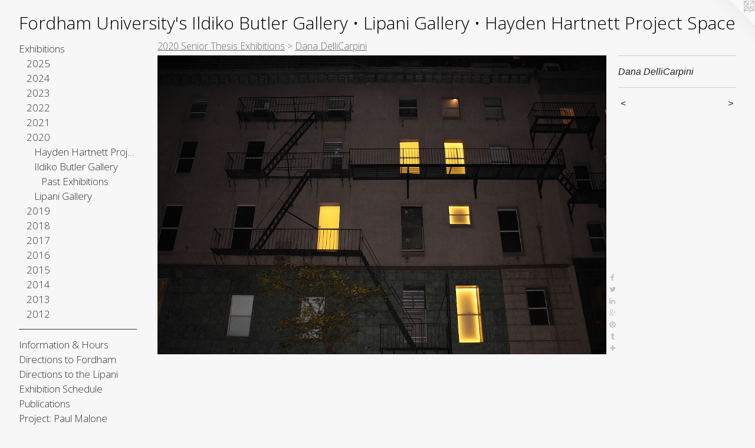

--- FILE ---
content_type: text/html;charset=utf-8
request_url: https://fordhamuniversitygalleries.com/artwork/4714605-Dana%20DelliCarpini.html
body_size: 30031
content:
<!doctype html><html class="no-js a-image mobile-title-align--center has-mobile-menu-icon--left l-generic p-artwork has-page-nav mobile-menu-align--center has-wall-text "><head><meta charset="utf-8" /><meta content="IE=edge" http-equiv="X-UA-Compatible" /><meta http-equiv="X-OPP-Site-Id" content="41149" /><meta http-equiv="X-OPP-Revision" content="8359" /><meta http-equiv="X-OPP-Locke-Environment" content="production" /><meta http-equiv="X-OPP-Locke-Release" content="v0.0.141" /><title>Fordham University's Ildiko Butler Gallery • Lipani Gallery • Hayden Hartnett Project Space</title><link rel="canonical" href="https://fordhamuniversitygalleries.com/artwork/4714605-Dana%20DelliCarpini.html" /><meta content="website" property="og:type" /><meta property="og:url" content="https://fordhamuniversitygalleries.com/artwork/4714605-Dana%20DelliCarpini.html" /><meta property="og:title" content="Dana DelliCarpini" /><meta content="width=device-width, initial-scale=1" name="viewport" /><link type="text/css" rel="stylesheet" href="//cdnjs.cloudflare.com/ajax/libs/normalize/3.0.2/normalize.min.css" /><link type="text/css" rel="stylesheet" media="only all" href="//maxcdn.bootstrapcdn.com/font-awesome/4.3.0/css/font-awesome.min.css" /><link type="text/css" rel="stylesheet" media="not all and (min-device-width: 600px) and (min-device-height: 600px)" href="/release/locke/production/v0.0.141/css/small.css" /><link type="text/css" rel="stylesheet" media="only all and (min-device-width: 600px) and (min-device-height: 600px)" href="/release/locke/production/v0.0.141/css/large-generic.css" /><link type="text/css" rel="stylesheet" media="not all and (min-device-width: 600px) and (min-device-height: 600px)" href="/r17659976170000008359/css/small-site.css" /><link type="text/css" rel="stylesheet" media="only all and (min-device-width: 600px) and (min-device-height: 600px)" href="/r17659976170000008359/css/large-site.css" /><link type="text/css" rel="stylesheet" media="only all and (min-device-width: 600px) and (min-device-height: 600px)" href="//fonts.googleapis.com/css?family=Open+Sans:300" /><link type="text/css" rel="stylesheet" media="not all and (min-device-width: 600px) and (min-device-height: 600px)" href="//fonts.googleapis.com/css?family=Open+Sans:300&amp;text=MENUHomexhibtnsIfra%20%26uDcFdLpSlPj%3AJgVABkwGyTv%27%E2%80%A2" /><script>window.OPP = window.OPP || {};
OPP.modernMQ = 'only all';
OPP.smallMQ = 'not all and (min-device-width: 600px) and (min-device-height: 600px)';
OPP.largeMQ = 'only all and (min-device-width: 600px) and (min-device-height: 600px)';
OPP.downURI = '/x/1/4/9/41149/.down';
OPP.gracePeriodURI = '/x/1/4/9/41149/.grace_period';
OPP.imgL = function (img) {
  !window.lazySizes && img.onerror();
};
OPP.imgE = function (img) {
  img.onerror = img.onload = null;
  img.src = img.getAttribute('data-src');
  //img.srcset = img.getAttribute('data-srcset');
};</script><script src="/release/locke/production/v0.0.141/js/modernizr.js"></script><script src="/release/locke/production/v0.0.141/js/masonry.js"></script><script src="/release/locke/production/v0.0.141/js/respimage.js"></script><script src="/release/locke/production/v0.0.141/js/ls.aspectratio.js"></script><script src="/release/locke/production/v0.0.141/js/lazysizes.js"></script><script src="/release/locke/production/v0.0.141/js/large.js"></script><script src="/release/locke/production/v0.0.141/js/hammer.js"></script><script>if (!Modernizr.mq('only all')) { document.write('<link type="text/css" rel="stylesheet" href="/release/locke/production/v0.0.141/css/minimal.css">') }</script><style>.media-max-width {
  display: block;
}

@media (min-height: 1093px) {

  .media-max-width {
    max-width: 1280.0px;
  }

}

@media (max-height: 1093px) {

  .media-max-width {
    max-width: 117.0457209847597vh;
  }

}</style></head><body><a class=" logo hidden--small" href="http://otherpeoplespixels.com/ref/fordhamuniversitygalleries.com" title="Website by OtherPeoplesPixels" target="_blank"></a><header id="header"><a class=" site-title" href="/home.html"><span class=" site-title-text u-break-word">Fordham University's Ildiko Butler Gallery • Lipani Gallery • Hayden Hartnett Project Space</span><div class=" site-title-media"></div></a><a id="mobile-menu-icon" class="mobile-menu-icon hidden--no-js hidden--large"><svg viewBox="0 0 21 17" width="21" height="17" fill="currentColor"><rect x="0" y="0" width="21" height="3" rx="0"></rect><rect x="0" y="7" width="21" height="3" rx="0"></rect><rect x="0" y="14" width="21" height="3" rx="0"></rect></svg></a></header><nav class=" hidden--large"><ul class=" site-nav"><li class="nav-item nav-home "><a class="nav-link " href="/home.html">Home</a></li><li class="nav-item expanded nav-museum "><a class="nav-link " href="/section/298065.html">Exhibitions</a><ul><li class="nav-item expanded nav-museum "><a class="nav-link " href="/section/536415-2025.html">2025</a><ul><li class="nav-item nav-museum "><a class="nav-link " href="/section/536417-Ildiko%20Butler%20Gallery.html">Ildiko Butler Gallery</a><ul><li class="nav-item nav-museum "><a class="nav-link " href="/section/536425-Current%20Exhibition%20.html">Current Exhibition </a><ul><li class="nav-gallery nav-item "><a class="nav-link " href="/section/545045-Then%20%26%20Now%20-%20Painting%20by%20David%20Storey.html">Then &amp; Now - Painting by David Storey</a></li></ul></li><li class="nav-item nav-museum "><a class="nav-link " href="/section/536426-Past%20Exhibitions%20.html">Past Exhibitions </a><ul><li class="nav-gallery nav-item "><a class="nav-link " href="/section/542855-Trail%20Mix%20-%20Graduation%20Highlights%20Exhibition%20.html">Trail Mix - Graduation Highlights Exhibition </a></li><li class="nav-gallery nav-item "><a class="nav-link " href="/section/542854-Bailey%20Hernandez%20%26%20Kasey%20Orava.html">Bailey Hernandez &amp; Kasey Orava</a></li><li class="nav-gallery nav-item "><a class="nav-link " href="/section/542851-Madeleine%20Johnson%20%26%20Claire%20Seka.html">Madeleine Johnson &amp; Claire Seka</a></li><li class="nav-gallery nav-item "><a class="nav-link " href="/section/542825-Brenda%20Bouvier%20%26%20Alison%20Kulak.html">Brenda Bouvier &amp; Alison Kulak</a></li><li class="nav-gallery nav-item "><a class="nav-link " href="/section/542822-Luke%20Hollenbeck%2c%20Matthew%20McClane%20%26%20Livia%20Sarnelli.html">Luke Hollenbeck, Matthew McClane &amp; Livia Sarnelli</a></li><li class="nav-gallery nav-item "><a class="nav-link " href="/section/536421-Faculty%20Spotlight%202025%3a%20Patricia%20Belen%20%26%20Oscar%20Oliver-Didier.html">Faculty Spotlight 2025: Patricia Belen &amp; Oscar Oliver-Didier</a></li><li class="nav-gallery nav-item "><a class="nav-link " href="/section/540369-Ground%20Meets%20Water%3aPhotographs%20by%20Michael%20Chovan-Dalton.html">Ground Meets Water:</a></li><li class="nav-gallery nav-item "><a class="nav-link " href="/section/543232-Type%20Directors%20Club%2071st%20Annual%20Competition.html">Type Directors Club 71st Annual Competition</a></li><li class="nav-gallery nav-item "><a class="nav-link " href="/section/543861-Mason%20Saltarrelli%20-%20Cartographer%27s%20Tunnel.html">Mason Saltarrelli - Cartographer's Tunnel</a></li></ul></li></ul></li><li class="nav-item nav-museum "><a class="nav-link " href="/section/536416-Lipani%20Gallery.html">Lipani Gallery</a><ul><li class="nav-item nav-museum "><a class="nav-link " href="/section/536420-Current%20Exhibition.html">Current Exhibition</a><ul><li class="nav-gallery nav-item "><a class="nav-link " href="/section/545238-Stomping%20Grounds%3a%20Senior%20Seminar%20Highlights%20Show.html">Stomping Grounds: Senior Seminar Highlights Show</a></li></ul></li><li class="nav-item nav-museum "><a class="nav-link " href="/section/536424-Past%20Exhibitions.html">Past Exhibitions</a><ul><li class="nav-gallery nav-item "><a class="nav-link " href="/section/542860-Ciara%20Lyscio%20%26%20Jake%20Metcalf%20.html">Ciara Lyscio &amp; Jake Metcalf </a></li><li class="nav-gallery nav-item "><a class="nav-link " href="/section/542859-Magnolia%20Finn%20%26%20Ramsay%20MacDonald.html">Magnolia Finn &amp; Ramsay MacDonald</a></li><li class="nav-gallery nav-item "><a class="nav-link " href="/section/542858-Lucy%20Duckett%20%26%20Kenzie%20Roberts.html">Lucy Duckett &amp; Kenzie Roberts</a></li><li class="nav-gallery nav-item "><a class="nav-link " href="/section/542857-Ella%20Moccia.html">Ella Moccia</a></li><li class="nav-gallery nav-item "><a class="nav-link " href="/section/542856-Grace%20Bassi%2c%20Lea%20Nguyen%20%26%20Kendall%20Radford.html">Grace Bassi, Lea Nguyen &amp; Kendall Radford</a></li><li class="nav-gallery nav-item "><a class="nav-link " href="/section/536428-Urban%20Devotions.html">Urban Devotions</a></li><li class="nav-gallery nav-item "><a class="nav-link " href="/section/542606-B%2eO%2e%20Jack%20Arthur%20Wood.html">B.O. Jack Arthur Wood</a></li></ul></li></ul></li></ul></li><li class="nav-item expanded nav-museum "><a class="nav-link " href="/section/527316-2024.html">2024</a><ul><li class="nav-item nav-museum "><a class="nav-link " href="/section/527320-Lipani%20Gallery.html">Lipani Gallery</a><ul><li class="nav-item nav-museum "><a class="nav-link " href="/section/527323-Past%20Exhibitions.html">Past Exhibitions</a><ul><li class="nav-gallery nav-item "><a class="nav-link " href="/section/536135-what%20you%20see%20when%20you%20close%20your%20eyes%20too%20hard.html">what you see when you close your eyes too hard</a></li><li class="nav-gallery nav-item "><a class="nav-link " href="/section/535297-Parallel%20Play%2c%20Paintings%20by%20Kalina%20Winters.html">Parallel Play, Paintings by Kalina Winters</a></li><li class="nav-gallery nav-item "><a class="nav-link " href="/section/540043-Amarcord%3a%20Featuring%20Work%20by%20Alumni%20of%20the%20Fordham%20University%20Visual%20Arts%20Dept.html">Amarcord</a></li><li class="nav-gallery nav-item "><a class="nav-link " href="/section/527945-The%20Muse%20was%20Life%3b%20the%20Medium%20Was%20Film.html">The Muse was Life; the Medium Was Film</a></li><li class="nav-gallery nav-item "><a class="nav-link " href="/section/527314-Jo%c3%a9l%20De%20Andrade%20Ledesma%3a%20Carcel%c3%a9n.html">Joél De Andrade Ledesma: Carcelén</a></li><li class="nav-gallery nav-item "><a class="nav-link " href="/section/528684-Madison%20Nash%2c%20I%20dream%20of%20Genie.html">Madison Nash, I dream of Genie</a></li><li class="nav-gallery nav-item "><a class="nav-link " href="/section/528450-Julia%20Boberg%2c%20The%20Playground.html">Julia Boberg, The Playground</a></li></ul></li></ul></li><li class="nav-item nav-museum "><a class="nav-link " href="/section/527319-Ildiko%20Butler%20Gallery.html">Ildiko Butler Gallery</a><ul><li class="nav-item nav-museum "><a class="nav-link " href="/section/527326-Past%20Exhibitions.html">Past Exhibitions</a><ul><li class="nav-gallery nav-item "><a class="nav-link " href="/section/527325-Chester%20Higgins%2c%20The%20Intimacy%20of%20Prayer.html">Chester Higgins, The Intimacy of Prayer</a></li><li class="nav-gallery nav-item "><a class="nav-link " href="/section/530521-Moments%20and%20Time%3a%202024%20Senior%20Thesis%20Group%20Show.html">Moments and Time: 2024 Senior Thesis Group Show</a></li><li class="nav-gallery nav-item "><a class="nav-link " href="/section/540044-Amarcord%3a%20Featuring%20Work%20by%20Alumni%20of%20the%20Fordham%20University%20Visual%20Arts%20Dept.html">Amarcord</a></li><li class="nav-gallery nav-item "><a class="nav-link " href="/section/530319-Spencer%20Balter%2c%20Part%20II%20The%20Rotting.html">Spencer Balter, Part II The Rotting</a></li><li class="nav-gallery nav-item "><a class="nav-link " href="/section/529960-Maureen%20Segota%2c%20HELD.html">Maureen Segota, HELD</a></li><li class="nav-gallery nav-item "><a class="nav-link " href="/section/529778-Arina%20Medvedeva%2c%20DEVOLUTION.html">Arina Medvedeva, DEVOLUTION
</a></li><li class="nav-gallery nav-item "><a class="nav-link " href="/section/529192-Garielle%20Gowans%2c%20Windows%20and%20Hannah%27s%20World.html">Garielle Gowans, Windows and Hannah's World</a></li><li class="nav-gallery nav-item "><a class="nav-link " href="/section/529191-Kelsey%20Lluberes%2c%20Illuminated%20Ecologies.html">Kelsey Lluberes, Illuminated Ecologies</a></li><li class="nav-gallery nav-item "><a class="nav-link " href="/section/528808-Sara%20Lockett.html">Sara Lockett</a></li><li class="nav-gallery nav-item "><a class="nav-link " href="/section/527589-From%20the%20Archives%20III%3a%20Photographs%20by%20Barbara%20Morgan.html">From the Archives III: Photographs by Barbara Morgan</a></li></ul></li></ul></li><li class="nav-item nav-museum "><a class="nav-link " href="/section/527317-Hayden%20Hartnett%20Project%20Space.html">Hayden Hartnett Project Space</a><ul><li class="nav-gallery nav-item "><a class="nav-link " href="/section/528772-Toli%20Begum%2c%20Between%20Two%20Worlds.html">Toli Begum, Between Two Worlds</a></li><li class="nav-item nav-museum "><a class="nav-link " href="/section/527405-Words%20%26%20Sounds.html">Words &amp; Sounds</a><ul><li class="nav-gallery nav-item "><a class="nav-link " href="/section/528620-Ama%20Birch.html">Ama Birch</a></li><li class="nav-gallery nav-item "><a class="nav-link " href="/section/527406-Theo%20LeGro%20%2b%20AUDG.html">Theo LeGro + AUDG</a></li></ul></li></ul></li></ul></li><li class="nav-item expanded nav-museum "><a class="nav-link " href="/section/519481-2023.html">2023</a><ul><li class="nav-item nav-museum "><a class="nav-link " href="/section/519483-Ildiko%20Butler%20Gallery.html">Ildiko Butler Gallery</a><ul><li class="nav-item nav-museum "><a class="nav-link " href="/section/519928-Current%20Exhibition.html">Current Exhibition</a><ul><li class="nav-gallery nav-item "><a class="nav-link " href="/section/525977-JUST%20A%20HOUSE%3a%20Faculty%20Spotlight.html">JUST A HOUSE: Faculty Spotlight</a></li></ul></li><li class="nav-item nav-museum "><a class="nav-link " href="/section/519929-Past%20Exhibitions.html">Past Exhibitions</a><ul><li class="nav-gallery nav-item "><a class="nav-link " href="/section/522760-ERASED%2f%2fGeographies%20of%20Black%20Displacement.html">ERASED//Geographies of Black Displacement</a></li><li class="nav-gallery nav-item "><a class="nav-link " href="/section/522164-I%20Went%20to%20MoMA%20and%20I%20Ran%20Around%20in%20Circle%20Until%20I%20Fell%20Down%20and%20Threw%20Up.html">I Went to MoMA and I Ran Around in Circle Until I Fell Down and Threw Up</a></li><li class="nav-gallery nav-item "><a class="nav-link " href="/artwork/5137828-Slav%20Velkov.html">Slav Velkov</a></li><li class="nav-gallery nav-item "><a class="nav-link " href="/section/521248-Anna%20Koch.html">Anna Koch</a></li><li class="nav-gallery nav-item "><a class="nav-link " href="/artwork/5137831-Bryson%20Kernan%20Clark.html">Bryson Kernan Clark</a></li><li class="nav-gallery nav-item "><a class="nav-link " href="/section/521750-Amelia%20Medved.html">Amelia Medved</a></li><li class="nav-gallery nav-item "><a class="nav-link " href="/section/521274-Angela%20Payne.html">Angela Payne</a></li><li class="nav-gallery nav-item "><a class="nav-link " href="/section/520882-Schuyler%20Workmaster.html">Schuyler Workmaster</a></li><li class="nav-gallery nav-item "><a class="nav-link " href="/section/520166-Samuel%20Jennings.html">Samuel Jennings</a></li><li class="nav-gallery nav-item "><a class="nav-link " href="/section/519930-Molly%20Frank.html">Molly Frank</a></li></ul></li></ul></li><li class="nav-item nav-museum "><a class="nav-link " href="/section/519482-Lipani%20Gallery.html">Lipani Gallery</a><ul><li class="nav-item nav-museum "><a class="nav-link " href="/section/519487-Past%20Exhibitions.html">Past Exhibitions</a><ul><li class="nav-gallery nav-item "><a class="nav-link " href="/section/526439-To%20Remember%20to%20Veil%20to%20Play%20to%20Decay%2e%20Highlights%20from%20the%202023%20Senior%20Seminar.html">To Remember to Veil to Play to Decay. Highlights from the 2023 Senior Seminar
</a></li><li class="nav-gallery nav-item "><a class="nav-link " href="/section/525978-Dan%20Fig%3a%20Fifteen%2c%20Sixteen%20Foxes.html">Dan Fig: Fifteen, Sixteen Foxes</a></li><li class="nav-gallery nav-item "><a class="nav-link " href="/artwork/5178261-Maria%20Veronica%20San%20Martin.html">Chile: Dignidad, 1973-2023</a></li><li class="nav-item nav-museum "><a class="nav-link " href="/section/522687-ARCHIVUM.html">ARCHIVUM</a><ul><li class="nav-gallery nav-item "><a class="nav-link " href="/section/522701-ARCHIVUM%20Exhibition%20Card.html">ARCHIVUM Exhibition Card</a></li><li class="nav-gallery nav-item "><a class="nav-link " href="/section/522690-Stephan%20Apicella-Hitchcock%2fAnibal%20Pella-Woo.html">Stephan Apicella-Hitchcock/Anibal Pella-Woo</a></li><li class="nav-gallery nav-item "><a class="nav-link " href="/section/522697-Manuela%20De%20Leonardis.html">Manuela De Leonardis</a></li><li class="nav-gallery nav-item "><a class="nav-link " href="/section/522691-Drorit%20Gur%20Arie%2fRaya%20Bruckenthal.html">Drorit Gur Arie/Raya Bruckenthal</a></li><li class="nav-gallery nav-item "><a class="nav-link " href="/section/522694-Felice%20Hapetzeder.html">Felice Hapetzeder</a></li><li class="nav-gallery nav-item "><a class="nav-link " href="/section/522692-Michael%20Lazar%2fMaayan%20Tsadka.html">Michael Lazar/Maayan Tsadka</a></li><li class="nav-gallery nav-item "><a class="nav-link " href="/section/522693-Paul%20Malone.html">Paul Malone</a></li><li class="nav-gallery nav-item "><a class="nav-link " href="/section/522699-Tomasz%20Matuszak.html">Tomasz Matuszak</a></li><li class="nav-gallery nav-item "><a class="nav-link " href="/section/522689-Doron%20Polak%2fRichard%20Demarco.html">Doron Polak/Richard Demarco</a></li><li class="nav-gallery nav-item "><a class="nav-link " href="/section/522698-Nicola%20Rae%2fUKMON%20%28UK%20Meteor%20Observation%20Network%29.html">Nicola Rae/UKMON (UK Meteor Observation Network)</a></li><li class="nav-gallery nav-item "><a class="nav-link " href="/section/522695-Joyce%20Yahouda%2fFabrizio%20Perozzi.html">Joyce Yahouda/Fabrizio Perozzi</a></li><li class="nav-gallery nav-item "><a class="nav-link " href="/section/522696-Dzintars%20Zilgalvis%2fKriss%20Zilgalvis.html">Dzintars Zilgalvis/Kriss Zilgalvis</a></li></ul></li><li class="nav-gallery nav-item "><a class="nav-link " href="/section/522490-Finally%21%20We%20Have%20Defeated%20Music.html">Finally! We Have Defeated Music</a></li><li class="nav-gallery nav-item "><a class="nav-link " href="/section/521257-Dino%20Romano.html">Dino Romano</a></li><li class="nav-gallery nav-item "><a class="nav-link " href="/section/521329-Alyssa%20Daughdrill.html">Alyssa Daughdrill</a></li><li class="nav-gallery nav-item "><a class="nav-link " href="/section/521749-Maggie%20McNamara.html">Maggie McNamara</a></li><li class="nav-gallery nav-item "><a class="nav-link " href="/section/519913-Lu%20Aubin.html">Lu Aubin</a></li><li class="nav-gallery nav-item "><a class="nav-link " href="/artwork/5114638-Small%20Rocks%20Tagged.html">Small Rocks Tagged</a></li></ul></li></ul></li><li class="nav-item nav-museum "><a class="nav-link " href="/section/522721-RH%20Project%20Space.html">RH Project Space</a><ul><li class="nav-gallery nav-item "><a class="nav-link " href="/artwork/5163364-Hostile%20Terrain.html">Hostile Terrain</a></li><li class="nav-gallery nav-item "><a class="nav-link " href="/artwork/5158707-Lynda%20Caspe.html">Lynda Caspe</a></li></ul></li></ul></li><li class="nav-item expanded nav-museum "><a class="nav-link " href="/section/510806-2022.html">2022</a><ul><li class="nav-item nav-museum "><a class="nav-link " href="/section/510807-Lipani%20Gallery.html">Lipani Gallery</a><ul><li class="nav-item nav-museum "><a class="nav-link " href="/section/511288-Past%20Exhibitions.html">Past Exhibitions</a><ul><li class="nav-gallery nav-item "><a class="nav-link " href="/section/517487-notes%2e%20Selections%20from%20the%202022%20Senior%20Seminar.html">notes. Selections from the 2022 Senior Seminar</a></li><li class="nav-gallery nav-item "><a class="nav-link " href="/artwork/5080374-Junk%20Drawer.html">Junk Drawer</a></li><li class="nav-gallery nav-item "><a class="nav-link " href="/section/513619-Sarah%20Hirzel.html">Sarah Hirzel</a></li><li class="nav-gallery nav-item "><a class="nav-link " href="/section/513681-Zane%20Austill.html">Zane Austill</a></li><li class="nav-gallery nav-item "><a class="nav-link " href="/section/513682-Valeria%20Deminova.html">Valeria Deminova</a></li><li class="nav-gallery nav-item "><a class="nav-link " href="/section/513687-Jessica%20Sudol.html">Jessica Sudol</a></li><li class="nav-gallery nav-item "><a class="nav-link " href="/artwork/5017802-2022%20Senior%20Thesis%20Exhibitions.html">2022 Senior Thesis Exhibitions</a></li><li class="nav-gallery nav-item "><a class="nav-link " href="/artwork/4998807.html">Experiments with Art and Action</a></li></ul></li></ul></li><li class="nav-item nav-museum "><a class="nav-link " href="/section/511194-Ildiko%20Butler%20Gallery.html">Ildiko Butler Gallery</a><ul><li class="nav-item nav-museum "><a class="nav-link " href="/section/511195-Current%20Exhibition.html">Current Exhibition</a><ul><li class="nav-gallery nav-item "><a class="nav-link " href="/section/517144-Street%20Design%20Manual.html">Street Design Manual</a></li></ul></li><li class="nav-item nav-museum "><a class="nav-link " href="/section/511287-Past%20Exhibitions.html">Past Exhibitions</a><ul><li class="nav-gallery nav-item "><a class="nav-link " href="/section/516054-Faculty%20Spotlight%202022.html">Faculty Spotlight 2022</a></li><li class="nav-gallery nav-item "><a class="nav-link " href="/section/513618-Aysha%20Hamouda.html">Aysha Hamouda</a></li><li class="nav-gallery nav-item "><a class="nav-link " href="/section/513688-Gillian%20Kwok.html">Gillian Kwok</a></li><li class="nav-gallery nav-item "><a class="nav-link " href="/section/513683-Mateo%20Solis%20Prada.html">Mateo Solis Prada</a></li><li class="nav-gallery nav-item "><a class="nav-link " href="/section/513689-Caitlin%20Bury%20%26%20Lenah%20Barge.html">Caitlin Bury &amp; Lenah Barge</a></li><li class="nav-gallery nav-item "><a class="nav-link " href="/section/513684-Lara%20Foley.html">Lara Foley</a></li><li class="nav-gallery nav-item "><a class="nav-link " href="/section/513685-Kaila%20Cordova.html">Kaila Cordova</a></li><li class="nav-gallery nav-item "><a class="nav-link " href="/artwork/5017801-2022%20Senior%20Thesis%20Exhibitions.html">2022 Senior Thesis Exhibitions</a></li><li class="nav-gallery nav-item "><a class="nav-link " href="/artwork/5004748-Martin%20Nu%c3%b1ez-Bonilla%20.html">Men Cry</a></li></ul></li></ul></li></ul></li><li class="nav-item expanded nav-museum "><a class="nav-link " href="/section/500769-2021.html">2021</a><ul><li class="nav-item nav-museum "><a class="nav-link " href="/section/505300-Hayden%27s%20Books.html">Hayden's Books</a><ul><li class="nav-item nav-museum "><a class="nav-link " href="/section/505863-Past%20Releases.html">Past Releases</a><ul><li class="nav-gallery nav-item "><a class="nav-link " href="/artwork/4964258-The%202021%20Adjunct%20Faculty%20Spotlight%20Catalog.html">The 2021 Adjunct Faculty Spotlight Catalog</a></li><li class="nav-gallery nav-item "><a class="nav-link " href="/artwork/4929542-Vincent%20Stracquadanio%2c%20strutture%20d%27ombra.html">Vincent Stracquadanio</a></li><li class="nav-gallery nav-item "><a class="nav-link " href="/section/505102-Amie%20Cunat.html">Amie Cunat</a></li><li class="nav-gallery nav-item "><a class="nav-link " href="/artwork/4915324-Anibal%20Pella-Woo.html">Anibal Pella-Woo</a></li></ul></li></ul></li><li class="nav-item nav-museum "><a class="nav-link " href="/section/500772-Hayden%20Hartnett%20Project%20Space.html">Hayden Hartnett Project Space</a><ul><li class="nav-item nav-museum "><a class="nav-link " href="/section/499152-Current%20Exhibition.html">Current Exhibition</a><ul><li class="nav-gallery nav-item "><a class="nav-link " href="/section/507845-Tarek%20Abbar.html">Tarek Abbar</a></li></ul></li><li class="nav-item nav-museum "><a class="nav-link " href="/section/500773-Past%20Exhibitions.html">Past Exhibitions</a><ul><li class="nav-gallery nav-item "><a class="nav-link " href="/section/507211-Saul%20Metnick.html">Saul Metnick</a></li><li class="nav-gallery nav-item "><a class="nav-link " href="/section/505882-Martha%20Clippinger.html">Martha Clippinger</a></li><li class="nav-gallery nav-item "><a class="nav-link " href="/section/504217-Lois%20Martin.html">Lois Martin</a></li><li class="nav-gallery nav-item "><a class="nav-link " href="/section/504218-Michelle%20Sijia%20Ma.html">Michelle Sijia Ma</a></li><li class="nav-gallery nav-item "><a class="nav-link " href="/section/503927-Susannah%20Ray.html">Susannah Ray</a></li><li class="nav-gallery nav-item "><a class="nav-link " href="/section/495296-Vincent%20Stracquadanio.html">Vincent Stracquadanio</a></li><li class="nav-gallery nav-item "><a class="nav-link " href="/section/499149-Walis%20Johnson.html">Walis Johnson</a></li><li class="nav-gallery nav-item "><a class="nav-link " href="/section/495311-%c5%bdeljka%20Blak%c5%a1ic%20AKA%20Gita%20Blak%20.html">Željka Blakšic AKA Gita Blak </a></li><li class="nav-gallery nav-item "><a class="nav-link " href="/section/495348-Dickson%20Despommier.html">Dickson Despommier</a></li><li class="nav-gallery nav-item "><a class="nav-link " href="/section/499087-Kang%20Ya-Chu.html">Kang Ya-Chu</a></li><li class="nav-item nav-museum "><a class="nav-link " href="/section/500540-Highlights%3a%20Selections%20from%20the%20Senior%20Seminar%20in%20Visual%20Art.html">Highlights: Selections from the Senior Seminar in Visual Art</a><ul><li class="nav-gallery nav-item "><a class="nav-link " href="/section/500586-Highlights%3a%20Selections%20from%20the%20Senior%20Seminar%20in%20Visual%20Art.html">Highlights: Selections from the Senior Seminar in Visual Art</a></li></ul></li><li class="nav-gallery nav-item "><a class="nav-link " href="/artwork/4816764-Alix%20Em.html">Alix Em</a></li></ul></li></ul></li><li class="nav-item nav-museum "><a class="nav-link " href="/section/500771-Ildiko%20Butler%20Gallery.html">Ildiko Butler Gallery</a><ul><li class="nav-item nav-museum "><a class="nav-link " href="/section/487729-Current%20Exhibition.html">Current Exhibition</a><ul><li class="nav-item nav-museum "><a class="nav-link " href="/section/507176-Faculty%20Spotlight%202022.html">Faculty Spotlight 2022</a><ul><li class="nav-gallery nav-item "><a class="nav-link " href="/artwork/4951601-Joseph%20Lawton.html">Joseph Lawton</a></li><li class="nav-gallery nav-item "><a class="nav-link " href="/section/507177-Casey%20Ruble.html">Casey Ruble</a></li><li class="nav-gallery nav-item "><a class="nav-link " href="/artwork/4953606-Big%20Sunset.html">David Storey</a></li><li class="nav-gallery nav-item "><a class="nav-link " href="/artwork/4944937-Faculty%20Spotlight%202022.html">More Faculty Spotlight 2022</a></li></ul></li></ul></li><li class="nav-item nav-museum "><a class="nav-link " href="/section/500774-Past%20Exhibitions.html">Past Exhibitions</a><ul><li class="nav-gallery nav-item "><a class="nav-link " href="/section/508615-Christy%20Rupp.html">Christy Rupp</a></li><li class="nav-item nav-museum "><a class="nav-link " href="/section/507102-Adjunct%20Faculty%20Spotlight%20Part%202.html">Adjunct Faculty Spotlight Part 2</a><ul><li class="nav-gallery nav-item "><a class="nav-link " href="/section/507188-Gabe%20Brown.html">Gabe Brown</a></li><li class="nav-gallery nav-item "><a class="nav-link " href="/section/507375-Lois%20Conner.html">Lois Conner</a></li><li class="nav-gallery nav-item "><a class="nav-link " href="/section/507521-Dickson%20Despommier.html">Dickson Despommier</a></li><li class="nav-gallery nav-item "><a class="nav-link " href="/section/507534-Lois%20Martin.html">Lois Martin</a></li><li class="nav-gallery nav-item "><a class="nav-link " href="/section/507190-Tochi%20Mgbenwelu.html">Tochi Mgbenwelu</a></li><li class="nav-gallery nav-item "><a class="nav-link " href="/section/507522-Vincent%20Stracquadanio.html">Vincent Stracquadanio</a></li><li class="nav-gallery nav-item "><a class="nav-link " href="/artwork/4954828-Adriana%20Warner.html">Adriana Warner</a></li><li class="nav-gallery nav-item "><a class="nav-link " href="/section/507186-Daniel%20Willner.html">Daniel Willner</a></li></ul></li><li class="nav-item nav-museum "><a class="nav-link " href="/section/507083-Adjunct%20Faculty%20Spotlight%20Part%201.html">Adjunct Faculty Spotlight Part 1</a><ul><li class="nav-gallery nav-item "><a class="nav-link " href="/section/507182-%c5%bdeljka%20Blak%c5%a1ic%20AKA%20Gita%20Blak.html">Željka Blakšic AKA Gita Blak</a></li><li class="nav-gallery nav-item "><a class="nav-link " href="/section/507095-Doug%20Clouse.html">Doug Clouse</a></li><li class="nav-gallery nav-item "><a class="nav-link " href="/section/507096-Amie%20Cunat.html">Amie Cunat</a></li><li class="nav-gallery nav-item "><a class="nav-link " href="/section/507097-Patrice%20Helmar.html">Patrice Helmar</a></li><li class="nav-gallery nav-item "><a class="nav-link " href="/section/507098-Matthew%20L%c3%b3pez-Jensen.html">Matthew López-Jensen</a></li><li class="nav-gallery nav-item "><a class="nav-link " href="/section/507100-Anibal%20J%2e%20Pella-Woo.html">Anibal J. Pella-Woo</a></li><li class="nav-gallery nav-item "><a class="nav-link " href="/section/507180-Kimberly%20Reinhardt.html">Kimberly Reinhardt</a></li><li class="nav-gallery nav-item "><a class="nav-link " href="/section/507181-Lesley%20Wamsley.html">Lesley Wamsley</a></li></ul></li><li class="nav-gallery nav-item "><a class="nav-link " href="/section/500701-Gary%20Monroe.html">Gary Monroe</a></li><li class="nav-item nav-museum "><a class="nav-link " href="/section/503297-2021%20Senior%20Thesis%20Exhibitions%20Part%20One.html">2021 Senior Thesis Exhibitions Part One</a><ul><li class="nav-gallery nav-item "><a class="nav-link " href="/artwork/4887353.html">2021 Senior Thesis Exhibitions</a></li><li class="nav-gallery nav-item "><a class="nav-link " href="/section/503301-Ashlinn%20Casey.html">Ashlinn Casey</a></li><li class="nav-gallery nav-item "><a class="nav-link " href="/section/503300-Mack%20Hurstell%20.html">Mack Hurstell </a></li><li class="nav-gallery nav-item "><a class="nav-link " href="/section/503302-Bawila%20Idris.html">Bawila Idris</a></li><li class="nav-gallery nav-item "><a class="nav-link " href="/section/503298-Elizabeth%20McLaughlin.html">Elizabeth McLaughlin</a></li><li class="nav-gallery nav-item "><a class="nav-link " href="/section/503299-Justin%20Schwartz.html">Justin Schwartz</a></li></ul></li><li class="nav-item nav-museum "><a class="nav-link " href="/section/503303-2021%20Senior%20Thesis%20Exhibitions%20Part%20Two.html">2021 Senior Thesis Exhibitions Part Two</a><ul><li class="nav-gallery nav-item "><a class="nav-link " href="/artwork/4893795-2021%20Senior%20Thesis%20Exhibitions%20Part%20Two.html">2021 Senior Thesis Exhibitions Part Two</a></li><li class="nav-gallery nav-item "><a class="nav-link " href="/section/503304-Amanda%20Asciutto.html">Amanda Asciutto</a></li><li class="nav-gallery nav-item "><a class="nav-link " href="/section/503311-Catherine%20Cain.html">Catherine Cain</a></li><li class="nav-gallery nav-item "><a class="nav-link " href="/section/503305-Laura%20Foley.html">Laura Foley</a></li><li class="nav-gallery nav-item "><a class="nav-link " href="/section/503306-Alejandra%20Garcia.html">Alejandra Garcia</a></li><li class="nav-gallery nav-item "><a class="nav-link " href="/section/503310-Jesse%20McBrearty.html">Jesse McBrearty</a></li><li class="nav-gallery nav-item "><a class="nav-link " href="/section/503307-Vittoria%20Orlando.html">Vittoria Orlando</a></li><li class="nav-gallery nav-item "><a class="nav-link " href="/section/503308-Sofia%20Riley.html">Sofia Riley</a></li><li class="nav-gallery nav-item "><a class="nav-link " href="/section/503309-Julia%20Taylor.html">Julia Taylor</a></li></ul></li></ul></li></ul></li><li class="nav-item nav-museum "><a class="nav-link " href="/section/500770-Lipani%20Gallery.html">Lipani Gallery</a><ul><li class="nav-item nav-museum "><a class="nav-link " href="/section/503296-Past%20Exhibitions.html">Past Exhibitions</a><ul><li class="nav-gallery nav-item "><a class="nav-link " href="/section/506863-Highlights%20from%20the%20Senior%20Seminar.html">Highlights from the Senior Seminar</a></li><li class="nav-gallery nav-item "><a class="nav-link " href="/section/506193-HOSTILE%20TERRAIN%2094.html">HOSTILE TERRAIN 94</a></li><li class="nav-gallery nav-item "><a class="nav-link " href="/section/506192-Regrets%20Only.html">Regrets Only</a></li><li class="nav-gallery nav-item "><a class="nav-link " href="/section/503312-More%20Rome%3a%20Pictures%20from%20the%20Fordham%20University%20Documentary%20Photography%3a%20Italy%20Summer%20Program%20and%20the%20Fratelli%20Alinari%20Fotografi%20Editori.html">More Rome: Pictures from the Fordham University Documentary Photography: Italy Summer Program and the Fratelli Alinari Fotografi Editori</a></li><li class="nav-gallery nav-item "><a class="nav-link " href="/section/498673-Art%20Making%20in%20Hell%e2%80%99s%20Kitchen%20and%20Beyond.html">Art Making in Hell’s Kitchen and Beyond</a></li></ul></li></ul></li></ul></li><li class="nav-item expanded nav-museum "><a class="nav-link " href="/section/487727-2020.html">2020</a><ul><li class="nav-item expanded nav-museum "><a class="nav-link " href="/section/499150-Hayden%20Hartnett%20Project%20Space.html">Hayden Hartnett Project Space</a><ul><li class="nav-item nav-museum "><a class="nav-link " href="/section/499153-Past%20Exhibitions.html">Past Exhibitions</a><ul><li class="nav-gallery nav-item "><a class="nav-link " href="/artwork/4786152-Two%20Miles%20Deep%20In%20La%20La%20Land%2c%202007-2012.html">Christie Neptune</a></li><li class="nav-gallery nav-item "><a class="nav-link " href="/section/494461-Roei%20Greenberg.html">Roei Greenberg</a></li><li class="nav-gallery nav-item "><a class="nav-link " href="/section/494454-Gabriel%20Blankenship.html">Gabriel Blankenship</a></li><li class="nav-gallery nav-item "><a class="nav-link " href="/section/494131-Romeo%20Alaeff.html">Romeo Alaeff</a></li><li class="nav-gallery nav-item "><a class="nav-link " href="/section/493752-Patrice%20Aphrodite%20Helmar.html">Patrice Aphrodite Helmar</a></li><li class="nav-item nav-museum "><a class="nav-link " href="/section/495275-Doug%20Clouse.html">Doug Clouse</a><ul><li class="nav-gallery nav-item "><a class="nav-link " href="/section/495281-Gravestone%20Lettering.html">Gravestone Lettering</a></li></ul></li></ul></li></ul></li><li class="nav-item expanded nav-museum "><a class="nav-link " href="/section/487731-Ildiko%20Butler%20Gallery.html">Ildiko Butler Gallery</a><ul><li class="nav-item expanded nav-museum "><a class="nav-link " href="/section/487730-Past%20Exhibitions.html">Past Exhibitions</a><ul><li class="nav-gallery nav-item expanded "><a class="nav-link " href="/section/496260-Landscape%20Photographs.html">Landscape Photographs</a></li><li class="nav-item expanded nav-museum "><a class="nav-link " href="/section/490704-2020%20Senior%20Thesis%20Exhibitions.html">2020 Senior Thesis Exhibitions</a><ul><li class="nav-gallery nav-item expanded "><a class="nav-link " href="/section/490711-Annie%20Dreyer.html">Annie Dreyer</a></li><li class="nav-gallery nav-item expanded "><a class="nav-link " href="/section/491720-Maddie%20Rizzo.html">Maddie Rizzo</a></li><li class="nav-gallery nav-item expanded "><a class="nav-link " href="/section/490710-Sarah%20Takash.html">Sarah Takash</a></li><li class="nav-gallery nav-item expanded "><a class="nav-link " href="/section/491356-Isabel%20Huelskamp.html">Isabel Huelskamp</a></li><li class="nav-gallery nav-item expanded "><a class="nav-link " href="/section/492396-Matthew%20J%2e%20Dyczek.html">Matthew J. Dyczek</a></li><li class="nav-gallery nav-item expanded "><a class="selected nav-link " href="/section/490708-Dana%20DelliCarpini.html">Dana DelliCarpini</a></li><li class="nav-gallery nav-item expanded "><a class="nav-link " href="/section/490706-Lishuang%20Chen.html">Lishuang Chen</a></li><li class="nav-gallery nav-item expanded "><a class="nav-link " href="/section/490705-Nichole%20Calle.html">Nichole Calle</a></li></ul></li><li class="nav-gallery nav-item expanded "><a class="nav-link " href="/artwork/4674304-Fanfare.html">Fanfare</a></li></ul></li></ul></li><li class="nav-item expanded nav-museum "><a class="nav-link " href="/section/487732-Lipani%20Gallery.html">Lipani Gallery</a><ul><li class="nav-item nav-museum "><a class="nav-link " href="/section/487735-Past%20Exhibitions.html">Past Exhibitions</a><ul><li class="nav-gallery nav-item "><a class="nav-link " href="/section/497568-Political%20Engagement%20Posters.html">Political Engagement Posters</a></li><li class="nav-item nav-museum "><a class="nav-link " href="/section/490702-2020%20Senior%20Thesis%20Exhibitions.html">2020 Senior Thesis Exhibitions</a><ul><li class="nav-gallery nav-item "><a class="nav-link " href="/section/492307-Camden%20Ador.html">Camden Ador</a></li><li class="nav-gallery nav-item "><a class="nav-link " href="/section/490767-Chloe%20Griffith.html">Chloe Griffith</a></li><li class="nav-gallery nav-item "><a class="nav-link " href="/section/491217-S%c3%b8ren%20Bj%c3%b6rnson.html">Søren Björnson</a></li><li class="nav-gallery nav-item "><a class="nav-link " href="/section/490703-Grace%20Schiavone.html">Grace Schiavone</a></li></ul></li></ul></li></ul></li></ul></li><li class="nav-item expanded nav-museum "><a class="nav-link " href="/section/475458-2019.html">2019</a><ul><li class="nav-item nav-museum "><a class="nav-link " href="/section/475459-Ildiko%20Butler%20Gallery.html">Ildiko Butler Gallery</a><ul><li class="nav-item nav-museum "><a class="nav-link " href="/section/475467-Past%20Exhibitions.html">Past Exhibitions</a><ul><li class="nav-gallery nav-item "><a class="nav-link " href="/section/486069-Faculty%20Spotlight%202019.html">Faculty Spotlight 2019</a></li><li class="nav-gallery nav-item "><a class="nav-link " href="/section/484053-Landscape%20Photographs.html">Landscape Photographs</a></li><li class="nav-gallery nav-item "><a class="nav-link " href="/section/476445-Leavings%3a%20Four%20Studies%20in%20Anti-Portraiture.html">Leavings: Four Studies in Anti-Portraiture</a></li><li class="nav-gallery nav-item "><a class="nav-link " href="/artwork/4530309-2019%20Senior%20Thesis%20Exhibitions.html">2019 Senior Thesis Exhibitions</a></li><li class="nav-gallery nav-item "><a class="nav-link " href="/section/476387-William%20Conlon%3a%2021%20Floors.html">William Conlon: 21 Floors</a></li><li class="nav-gallery nav-item "><a class="nav-link " href="/artwork/4508484-Ray%20Komai.html">Ray Komai</a></li></ul></li></ul></li><li class="nav-item nav-museum "><a class="nav-link " href="/section/475460-Lipani%20Gallery.html">Lipani Gallery</a><ul><li class="nav-item nav-museum "><a class="nav-link " href="/section/475466-Past%20Exhibitions.html">Past Exhibitions</a><ul><li class="nav-gallery nav-item "><a class="nav-link " href="/section/481828-Right%20Coast%2fMessengersPhotographs%20by%20Susannah%20Ray%20%26%20Kota%20Sake.html">Right Coast/Messengers
Photographs by Susannah Ray &amp; Kota Sake</a></li><li class="nav-gallery nav-item "><a class="nav-link " href="/section/477111-2019%20Senior%20Thesis%20Exhibitions.html">2019 Senior Thesis Exhibitions</a></li><li class="nav-gallery nav-item "><a class="nav-link " href="/section/476388-Selections%20from%20the%20TDC%20Typography%20Competition.html">Selections from the TDC Typography Competition</a></li></ul></li></ul></li></ul></li><li class="nav-item expanded nav-museum "><a class="nav-link " href="/section/454112-2018.html">2018</a><ul><li class="nav-item nav-museum "><a class="nav-link " href="/section/462295-Ildiko%20Butler%20Gallery.html">Ildiko Butler Gallery</a><ul><li class="nav-item nav-museum "><a class="nav-link " href="/section/462298-Past%20Exhibitions.html">Past Exhibitions</a><ul><li class="nav-item nav-museum "><a class="nav-link " href="/section/463350-Faculty%20Spotlight%202018%3a%20Apicella-Hitchcock%2c%20Anibal%20Pella-Woo%2c%20Mark%20Street.html">Faculty Spotlight 2018: Apicella-Hitchcock, Anibal Pella-Woo, Mark Street</a><ul><li class="nav-gallery nav-item "><a class="nav-link " href="/section/466277-Stephan%20Apicella-Hitchcock.html">Stephan Apicella-Hitchcock</a></li><li class="nav-gallery nav-item "><a class="nav-link " href="/section/466278-Anibal%20Pella-Woo.html">Anibal Pella-Woo</a></li><li class="nav-gallery nav-item "><a class="nav-link " href="/section/466276-Mark%20Street.html">Mark Street</a></li><li class="nav-gallery nav-item "><a class="nav-link " href="/artwork/4358454-Faculty%20Spotlight%202018%3a%20Apicella-Hitchcock%2c%20Anibal%20Pella-Woo%2c%20Mark%20Street.html">More Faculty Spotlight 2018: Apicella-Hitchcock, Anibal Pella-Woo, Mark Street</a></li></ul></li><li class="nav-gallery nav-item "><a class="nav-link " href="/section/463117-Still%20Streaming.html">Still Streaming</a></li><li class="nav-gallery nav-item "><a class="nav-link " href="/artwork/4354310-2018%20Senior%20Thesis%20Exhibitions.html">2018 Senior Thesis Exhibitions</a></li><li class="nav-gallery nav-item "><a class="nav-link " href="/section/462871-The%20Arctic%20Circle%2c%20June%2014%2c%202017%20%20%20Smeerenburg%20Glacier%20CalvingA%20short%20film%20by%20Adam%20Laity%20Photographs%20by%20Adam%20Laity%20%26%20Carleen%20Sheehan.html">The Arctic Circle, June 14, 2017   
Smeerenburg Glacier Calving
A short film by Adam Laity 
Photographs by Adam Laity &amp; Carleen Sheehan</a></li><li class="nav-gallery nav-item "><a class="nav-link " href="/section/4622980000000.html">More Past Exhibitions</a></li></ul></li></ul></li><li class="nav-item nav-museum "><a class="nav-link " href="/section/462300-Lipani%20Gallery.html">Lipani Gallery</a><ul><li class="nav-item nav-museum "><a class="nav-link " href="/section/462302-Past%20Exhibitions.html">Past Exhibitions</a><ul><li class="nav-gallery nav-item "><a class="nav-link " href="/section/474625-167%20Days%20Until%20Graduation%3a%20Highlights%20from%20the%20Senior%20Seminar.html">167 Days Until Graduation: Highlights from the Senior Seminar</a></li><li class="nav-gallery nav-item "><a class="nav-link " href="/section/473026-Urban%20Landscapes.html">Urban Landscapes</a></li><li class="nav-gallery nav-item "><a class="nav-link " href="/section/467597-100%20Photography%20Alumni.html">100 Photography Alumni</a></li><li class="nav-gallery nav-item "><a class="nav-link " href="/artwork/4354308-2018%20Senior%20Thesis%20Exhibitions.html">2018 Senior Thesis Exhibitions</a></li><li class="nav-gallery nav-item "><a class="nav-link " href="/section/463683-Marc%20Deitz.html">Marc Deitz</a></li><li class="nav-gallery nav-item "><a class="nav-link " href="/section/462292-OVERSIZE%3a%20selected%20posters%20from%20the%20TDC%2063%20typography%20competition%202016.html">OVERSIZE: selected posters from the TDC 63 typography competition 2016</a></li></ul></li></ul></li></ul></li><li class="nav-item expanded nav-museum "><a class="nav-link " href="/section/446091-2017.html">2017</a><ul><li class="nav-item nav-museum "><a class="nav-link " href="/section/446092-Hayden%20Hartnett%20Project%20Space.html">Hayden Hartnett Project Space</a><ul><li class="nav-item nav-museum "><a class="nav-link " href="/section/446100-Current%20Exhibition.html">Current Exhibition</a><ul><li class="nav-gallery nav-item "><a class="nav-link " href="/section/454115-The%202016%e2%80%932017%20Ildiko%20Butler%20Travel%20Grant%20Recipients%3a%20Jason%20Boit%2c%20Phillip%20Gregor%2c%20Sam%20Robbins%2c%20Yun%20Ting%20LinCurators%3a%20Stephan%20Apicella-Hitchcock%20%26%20Joseph%20LawtonJuly%202017-May%202018.html">The 2016–2017 Ildiko Butler Travel Grant Recipients: Jason Boit, Phillip Gregor, Sam Robbins, Yun Ting Lin
Curators: Stephan Apicella-Hitchcock &amp; Joseph Lawton
July 2017-May 2018</a></li></ul></li></ul></li><li class="nav-item nav-museum "><a class="nav-link " href="/section/446093-Ildiko%20Butler%20Gallery.html">Ildiko Butler Gallery</a><ul><li class="nav-item nav-museum "><a class="nav-link " href="/section/446099-Current%20Exhibition.html">Current Exhibition</a><ul><li class="nav-gallery nav-item "><a class="nav-link " href="/artwork/4283587-Leave%20Me%20Alone%20With%20the%20Recipes%3a%20The%20Life%2c%20Art%20and%20Cookbook%20of%20Cipe%20Pineles.html">Leave Me Alone With the Recipes: The Life, Art and Cookbook of Cipe Pineles</a></li></ul></li><li class="nav-item nav-museum "><a class="nav-link " href="/section/446102-Past%20Exhibitions.html">Past Exhibitions</a><ul><li class="nav-gallery nav-item "><a class="nav-link " href="/artwork/4236007-Location%2c%20Location%2c%20Location.html">Location, Location, Location</a></li><li class="nav-gallery nav-item "><a class="nav-link " href="/artwork/4184483-Senior%20Exhibitions%202017.html">Senior Exhibitions 2017</a></li><li class="nav-gallery nav-item "><a class="nav-link " href="/artwork/4206962-Francesca%20Aton.html">Francesca Aton</a></li><li class="nav-gallery nav-item "><a class="nav-link " href="/artwork/4209776-Emma%20Kilroy.html">Emma Kilroy</a></li><li class="nav-gallery nav-item "><a class="nav-link " href="/artwork/4209767-Olivia%20Singler.html">Olivia Singler</a></li><li class="nav-gallery nav-item "><a class="nav-link " href="/artwork/4200802-Jason%20Boit.html">Jason Boit</a></li><li class="nav-gallery nav-item "><a class="nav-link " href="/artwork/4200215-Russian%20Choir%20Performance%20Spring%202017.html">Russian Choir Performance Spring 2017</a></li><li class="nav-gallery nav-item "><a class="nav-link " href="/artwork/4203715-Hana%20Saori%20Keiningham.html">Hana Saori Keiningham</a></li><li class="nav-gallery nav-item "><a class="nav-link " href="/artwork/4200211-Anna%20Creatura.html">Anna Creatura</a></li><li class="nav-gallery nav-item "><a class="nav-link " href="/artwork/4209370-Meg%20McCauley.html">Meg McCauley</a></li><li class="nav-gallery nav-item "><a class="nav-link " href="/artwork/4203719-Anabelle%20Declement.html">Anabelle Declement</a></li><li class="nav-gallery nav-item "><a class="nav-link " href="/artwork/4158567-Prismatic%20Shifts.html">Prismatic Shifts</a></li><li class="nav-item nav-museum "><a class="nav-link " href="/section/441490-Faculty%20Spotlight%202017%3a%20Colin%20Cathcart%2c%20Joseph%20Lawton%2c%20Casey%20RubleDecember%209%2c%202016%e2%80%94February%2017%2c%202017.html">Faculty Spotlight 2017: Colin Cathcart, Joseph Lawton, Casey Ruble
December 9, 2016—February 17, 2017</a><ul><li class="nav-gallery nav-item "><a class="nav-link " href="/artwork/4083453-Faculty%20Spotlight%202017%3a%20Colin%20Cathcart%2c%20Joseph%20Lawton%2c%20Casey%20RubleDecember%209%2c%202016%e2%80%94February%2017%2c%202017.html">Faculty Spotlight 2017: Colin Cathcart, Joseph Lawton, Casey Ruble
December 9, 2016—February 17, 2017</a></li><li class="nav-gallery nav-item "><a class="nav-link " href="/artwork/4116124-Colin%20Cathcart.html">Colin Cathcart</a></li><li class="nav-gallery nav-item "><a class="nav-link " href="/artwork/4116120-Joseph%20Lawton.html">Joseph Lawton</a></li><li class="nav-gallery nav-item "><a class="nav-link " href="/section/444162-Casey%20Ruble.html">Casey Ruble</a></li></ul></li></ul></li></ul></li><li class="nav-item nav-museum "><a class="nav-link " href="/section/446094-Lipani%20Gallery.html">Lipani Gallery</a><ul><li class="nav-item nav-museum "><a class="nav-link " href="/section/446101-Past%20Exhibitions.html">Past Exhibitions</a><ul><li class="nav-gallery nav-item "><a class="nav-link " href="/artwork/4323577-Highlights%3a%20Selections%20from%20Senior%20Seminar%20in%20Studio%20Art.html">Highlights: Selections from Senior Seminar in Studio Art</a></li><li class="nav-gallery nav-item "><a class="nav-link " href="/artwork/4317688-%22Desk%20crit%20sketch%20by%20Prof%2e%20Cathcart%20on%20Bala%20Strivistava%27s%20St%2e%20Francis%20Vet%20School%20project%2c%20April%202017%2e%20%20pencil%2c%20marker%2c%20pen%20%26%20highlighter%20on%2011%e2%80%9d%20x%2017%e2%80%9d%20original%2c%20trimmed%20%26%20folded%20%28detail%29%2e%22.html">Sous les paves, the Beach!
an Urbanism Classroom
“Fordham Square”</a></li><li class="nav-gallery nav-item "><a class="nav-link " href="/artwork/4290009-Flew%20the%20Coop.html">Flew the Coop
</a></li><li class="nav-gallery nav-item "><a class="nav-link " href="/artwork/4216651-UnionDocs.html">UnionDocs</a></li><li class="nav-gallery nav-item "><a class="nav-link " href="/artwork/4184487-Senior%20Exhibitions%202017.html">Senior Exhibitions 2017</a></li><li class="nav-gallery nav-item "><a class="nav-link " href="/artwork/4201048-David%20Nieto.html">David Nieto</a></li><li class="nav-gallery nav-item "><a class="nav-link " href="/artwork/4200209-Ralph%20Kelly.html">Ralph Kelly</a></li><li class="nav-gallery nav-item "><a class="nav-link " href="/artwork/4200213-Juliana%20Johnson.html">Juliana Johnson</a></li><li class="nav-gallery nav-item "><a class="nav-link " href="/artwork/4083465-David%20Freund%3a%20Gas%20Stop.html">David Freund: Gas Stop</a></li><li class="nav-gallery nav-item "><a class="nav-link " href="/artwork/4118662-Lint%20Trap.html">Lint Trap</a></li></ul></li></ul></li></ul></li><li class="nav-item expanded nav-museum "><a class="nav-link " href="/section/434431-2016.html">2016</a><ul><li class="nav-item nav-museum "><a class="nav-link " href="/section/434432-Hayden%20Hartnett%20Project%20Space.html">Hayden Hartnett Project Space</a><ul><li class="nav-item nav-museum "><a class="nav-link " href="/section/454111-Past%20Exhibitions.html">Past Exhibitions</a><ul><li class="nav-gallery nav-item "><a class="nav-link " href="/section/454107-The%202015-2016%20Ildiko%20Butler%20Travel%20Grant%20Recipients%3a%20Emily%20Stone%2c%20Chenli%20Ye%2c%20Zhiyi%20Zhou%2c%20Junlin%20ZhuCurators%3a%20Stephan%20Apicella-Hitchcock%20%26%20Joseph%20LawtonMay%202016%20%e2%80%93%20May%202017.html">The 2015-2016 Ildiko Butler Travel Grant Recipients: Emily Stone, Chenli Ye, Zhiyi Zhou, Junlin Zhu
Curators: Stephan Apicella-Hitchcock &amp; Joseph Lawton
May 2016 – May 2017
</a></li></ul></li></ul></li><li class="nav-item nav-museum "><a class="nav-link " href="/section/434433-Ildiko%20Butler%20Gallery.html">Ildiko Butler Gallery</a><ul><li class="nav-item nav-museum "><a class="nav-link " href="/section/434436-Past%20Exhibitions.html">Past Exhibitions</a><ul><li class="nav-gallery nav-item "><a class="nav-link " href="/artwork/4112191-Russian%20Choir%20Winter%20Party.html">Russian Choir Winter Party</a></li><li class="nav-gallery nav-item "><a class="nav-link " href="/section/440882-Politics%3a%20Movie%20Images%20from%20Posteritati.html">Politics: Movie Images from Posteritati</a></li><li class="nav-gallery nav-item "><a class="nav-link " href="/section/436231-What%20This%20Journey%20Breeds.html">What This Journey Breeds</a></li><li class="nav-gallery nav-item "><a class="nav-link " href="/artwork/3971744-Liz%20Saco.html">Liz Saco</a></li><li class="nav-gallery nav-item "><a class="nav-link " href="/artwork/3978677-Emily%20Stone.html">Emily Stone</a></li><li class="nav-gallery nav-item "><a class="nav-link " href="/artwork/3975541-Danielle%20Serigano%20.html">Danielle Serigano </a></li><li class="nav-gallery nav-item "><a class="nav-link " href="/artwork/3975382-Jillian%20Verzino.html">Jillian Verzino</a></li><li class="nav-gallery nav-item "><a class="nav-link " href="/artwork/3965028-James%20McCracken.html">James McCracken</a></li><li class="nav-gallery nav-item "><a class="nav-link " href="/artwork/3975273-Zhiyi%20Zhou.html">Zhiyi Zhou</a></li><li class="nav-gallery nav-item "><a class="nav-link " href="/artwork/3965026-Eavan%20Schmitt.html">Eavan Schmitt</a></li><li class="nav-gallery nav-item "><a class="nav-link " href="/artwork/3971740-Lauren%20Trahan.html">Lauren Trahan</a></li><li class="nav-gallery nav-item "><a class="nav-link " href="/artwork/3961777-Sarah%20Howard.html">Sarah Howard</a></li><li class="nav-gallery nav-item "><a class="nav-link " href="/artwork/3971752-2016%20Senior%20Exhibition%20Series.html">2016 Senior Exhibition Series</a></li><li class="nav-item nav-museum "><a class="nav-link " href="/section/427562-Faculty%20Spotlight%202016.html">Faculty Spotlight 2016</a><ul><li class="nav-gallery nav-item "><a class="nav-link " href="/section/428845-Abby%20Goldstein.html">Abby Goldstein</a></li><li class="nav-gallery nav-item "><a class="nav-link " href="/artwork/3906282-Ross%20McLarenSchool%2c%20dual%20monitor%20digital%20loop%2c%202015.html">Ross McLaren</a></li><li class="nav-gallery nav-item "><a class="nav-link " href="/section/428846-Carleen%20Sheehan.html">Carleen Sheehan</a></li></ul></li></ul></li></ul></li><li class="nav-item nav-museum "><a class="nav-link " href="/section/434434-Lipani%20Gallery.html">Lipani Gallery</a><ul><li class="nav-item nav-museum "><a class="nav-link " href="/section/434437-Past%20Exhibitions.html">Past Exhibitions</a><ul><li class="nav-gallery nav-item "><a class="nav-link " href="/artwork/4139214-New%20York%20Italians%20Art-Dance%20Performance%3a%20GRAZIA%20CAPRI.html">New York Italians Art-Dance Performance: GRAZIA CAPRI</a></li><li class="nav-gallery nav-item "><a class="nav-link " href="/artwork/4083463-Russian%20Traffic%20Posters%20organized%20by%20Joseph%20LawtonNovember%203%20%e2%80%93%20December%205%2c%202016.html">Russian Traffic Posters organized by Joseph Lawton
November 3 – December 5, 2016</a></li><li class="nav-gallery nav-item "><a class="nav-link " href="/section/434564-Wendel%20White.html">Wendel White</a></li><li class="nav-gallery nav-item "><a class="nav-link " href="/artwork/3973562-Chenli%20Ye.html">Chenli Ye</a></li><li class="nav-gallery nav-item "><a class="nav-link " href="/artwork/3973578-Arianna%20Shaljian.html">Arianna Shaljian</a></li><li class="nav-gallery nav-item "><a class="nav-link " href="/artwork/4001863-Pencil%2c%20Plan%2c%20Pen%2c%20Map%2c%20Print%2c%20City%3a%20Mechanical%20Drawing%20before%20the%20Age%20of%20the%20Computer.html">Pencil, Plan, Pen, Map, Print, City: Mechanical Drawing before the Age of the Computer</a></li><li class="nav-gallery nav-item "><a class="nav-link " href="/section/426616-TIME%20IS%20UP%21.html">TIME IS UP!</a></li></ul></li></ul></li></ul></li><li class="nav-item expanded nav-museum "><a class="nav-link " href="/section/409029-2015.html">2015</a><ul><li class="nav-item nav-museum "><a class="nav-link " href="/section/417637-Hayden%20Hartnett%20Project%20Space.html">Hayden Hartnett Project Space</a><ul><li class="nav-item nav-museum "><a class="nav-link " href="/section/417638-Past%20Exhibitions.html">Past Exhibitions</a><ul><li class="nav-gallery nav-item "><a class="nav-link " href="/section/417639-The%202014-2015%20Ildiko%20Butler%20Travel%20Grant%20Recipients%3a%20Qinrui%20Hua%2c%20Giovani%20Santoro%2c%20Aubrey%20VollrathCurators%3a%20Stephan%20Apicella-Hitchcock%20%26%20Joseph%20LawtonMay%202015%20%e2%80%93%20May%202016.html">The 2014-2015 Ildiko Butler Travel Grant Recipients: Qinrui Hua, Giovani Santoro, Aubrey Vollrath
Curators: Stephan Apicella-Hitchcock &amp; Joseph Lawton
May 2015 – May 2016</a></li></ul></li></ul></li><li class="nav-item nav-museum "><a class="nav-link " href="/section/409030-Ildiko%20Butler%20Gallery.html">Ildiko Butler Gallery</a><ul><li class="nav-item nav-museum "><a class="nav-link " href="/section/409033-Past%20Exhibitions.html">Past Exhibitions</a><ul><li class="nav-gallery nav-item "><a class="nav-link " href="/artwork/3856719-Ladislav%20Sutnar%3a%20Pioneer%20of%20Information%20Design.html">Ladislav Sutnar: Pioneer of Information Design</a></li><li class="nav-gallery nav-item "><a class="nav-link " href="/section/413177-My%20Ranching%20Life%20by%20Jean%20Laughton.html">My Ranching Life by Jean Laughton</a></li><li class="nav-gallery nav-item "><a class="nav-link " href="/section/411381-2015%20Senior%20Exhibition%20Schedule.html">2015 Senior Exhibition Schedule</a></li><li class="nav-gallery nav-item "><a class="nav-link " href="/artwork/3756979-Qinrui%20Hua%2c%20A09565765l%2c%202015%2c%20Gelatin%20silver%20print%2c%208%20x%208%20inches.html">Qinrui Hua</a></li><li class="nav-gallery nav-item "><a class="nav-link " href="/section/414830-Aubrey%20Vollrath.html">Aubrey Vollrath</a></li><li class="nav-gallery nav-item "><a class="nav-link " href="/artwork/3759363-C%20Sarah%20Strafford.html">C Sarah Strafford</a></li><li class="nav-gallery nav-item "><a class="nav-link " href="/artwork/3758623-Samantha%20Smith.html">Samantha Smith</a></li><li class="nav-gallery nav-item "><a class="nav-link " href="/artwork/3755554-Tochi%20Mgbenwelu.html">Tochi Mgbenwelu</a></li><li class="nav-gallery nav-item "><a class="nav-link " href="/artwork/3754445-Yasmina%20Reza%27s%20%22Art%22.html">Yasmina Reza's play "Art"</a></li><li class="nav-gallery nav-item "><a class="nav-link " href="/section/413785-Alexander%20Jahani.html">Alexander Jahani</a></li><li class="nav-gallery nav-item "><a class="nav-link " href="/artwork/3742980-Drue%20Thomas.html">Drue Thomas</a></li><li class="nav-gallery nav-item "><a class="nav-link " href="/section/413123-Kate%20Doheny.html">Kate Doheny</a></li><li class="nav-gallery nav-item "><a class="nav-link " href="/artwork/3654266-Suspension%20Pointsa%20Communication%20between%20Students%20atQueensland%20University%20of%20Technology%20and%20Fordham%20University.html">Suspension Points
a Communication between Students at
Queensland University of Technology and Fordham University
</a></li><li class="nav-gallery nav-item "><a class="nav-link " href="/section/409028-Faculty%20Spotlight%202015%3a%20Stephan%20Apicella-Hitchcock%2c%20Richard%20Kalina%2c%20Anibal%20Pella-Woo.html">Faculty Spotlight 2015: Stephan Apicella-Hitchcock, Richard Kalina, Anibal Pella-Woo</a></li></ul></li></ul></li><li class="nav-item nav-museum "><a class="nav-link " href="/section/409055-Lipani%20Gallery.html">Lipani Gallery</a><ul><li class="nav-item nav-museum "><a class="nav-link " href="/section/409058-Past%20Exhibitions.html">Past Exhibitions</a><ul><li class="nav-gallery nav-item "><a class="nav-link " href="/artwork/3868340-THE%20EVIL%20GENIUS%20OF%20A%20KING.html">THE EVIL GENIUS OF A KING</a></li><li class="nav-gallery nav-item "><a class="nav-link " href="/artwork/3757146-veterans%2fphotographersphotographers%2fveterans.html">veterans/photographers
photographers/veterans</a></li><li class="nav-gallery nav-item "><a class="nav-link " href="/section/411380-2015%20Senior%20Exhibition%20Schedule.html">2015 Senior Exhibition Schedule</a></li><li class="nav-gallery nav-item "><a class="nav-link " href="/artwork/3756291-Travis%20Hall.html">Travis Hall</a></li><li class="nav-gallery nav-item "><a class="nav-link " href="/artwork/3756302-Christian%20Bagrow.html">Christian Bagrow</a></li><li class="nav-gallery nav-item "><a class="nav-link " href="/artwork/3651131-Pretty%20Eyes%2c%20Electric%20Bills.html">Pretty Eyes, Electric Bills</a></li><li class="nav-gallery nav-item "><a class="nav-link " href="/artwork/3651128-HIGHLIGHTSSelections%20from%20Senior%20Seminar%20in%20Studio%20Art.html">HIGHLIGHTS
Selections from Senior Seminar in Studio Art</a></li></ul></li></ul></li></ul></li><li class="nav-item expanded nav-museum "><a class="nav-link " href="/section/385579-2014.html">2014</a><ul><li class="nav-item nav-museum "><a class="nav-link " href="/section/385582-Ildiko%20Butler%20Gallery.html">Ildiko Butler Gallery</a><ul><li class="nav-item nav-museum "><a class="nav-link " href="/section/385585-Past%20Exhibitions.html">Past Exhibitions</a><ul><li class="nav-gallery nav-item "><a class="nav-link " href="/section/404157-Subject%20Matters.html">Subject Matters</a></li><li class="nav-gallery nav-item "><a class="nav-link " href="/artwork/3552734-LIVING%20LOS%20SURES%3a%20SELECTIONS.html">LIVING LOS SURES: SELECTIONS</a></li><li class="nav-gallery nav-item "><a class="nav-link " href="/section/396280-From%20the%20Archives%3aPhotographs%20by%20William%20Fox%20from%20the%20Fordham%20University%20Archives%20and%20Special%20Collections.html">From the Archives:
Photographs by William Fox from the Fordham University Archives and Special Collections
</a></li><li class="nav-gallery nav-item "><a class="nav-link " href="/artwork/3489666-2014%20Senior%20Exhibition%20Schedule.html">2014 Senior Exhibition Schedule</a></li><li class="nav-gallery nav-item "><a class="nav-link " href="/artwork/3496938-Candace%20Shacklette.html">Candace Shacklette</a></li><li class="nav-gallery nav-item "><a class="nav-link " href="/artwork/3472398-Elizabeth%20White.html">Elizabeth White</a></li><li class="nav-gallery nav-item "><a class="nav-link " href="/artwork/3508477-Isabelle%20Langley.html">Isabelle Langley</a></li><li class="nav-gallery nav-item "><a class="nav-link " href="/artwork/3438153-Alexis%20Parente.html">Alexis Parente</a></li><li class="nav-gallery nav-item "><a class="nav-link " href="/artwork/3472402-Nicholas%20Pereslugoff.html">Nicholas Pereslugoff</a></li><li class="nav-gallery nav-item "><a class="nav-link " href="/section/391420-Jaclyn%20Krakowski.html">Jaclyn Krakowski</a></li><li class="nav-gallery nav-item "><a class="nav-link " href="/section/391413-Daniel%20Canziani.html">Daniel Canziani</a></li><li class="nav-gallery nav-item "><a class="nav-link " href="/section/391418-Clive%20Zheng.html">Clive Zheng</a></li><li class="nav-gallery nav-item "><a class="nav-link " href="/artwork/3445831-PALAS%20POR%20PISTOLASSHOVELS%20FOR%20GUNSPEDRO%20REYES.html">PALAS POR PISTOLAS
SHOVELS FOR GUNS
PEDRO REYES

(Click on thumbnail image for further information)
</a></li><li class="nav-gallery nav-item "><a class="nav-link " href="/section/375520-Gary%20Metz%3a%20Quaking%20Aspen%3a%20A%20Lyric%20Complaint.html">Gary Metz: Quaking Aspen: A Lyric Complaint</a></li><li class="nav-item nav-museum "><a class="nav-link " href="/section/375652-Faculty%20Spotlight%202013.html">Faculty Spotlight 2013</a><ul><li class="nav-gallery nav-item "><a class="nav-link " href="/artwork/3303690.html">Faculty Spotlight Card</a></li><li class="nav-gallery nav-item "><a class="nav-link " href="/section/376086-William%20Conlon.html">William Conlon</a></li><li class="nav-gallery nav-item "><a class="nav-link " href="/section/376084-Yoshihara%20McKee.html">Yoshihara McKee</a></li><li class="nav-gallery nav-item "><a class="nav-link " href="/artwork/3302181-Ross%20McLaren.html">Ross McLaren</a></li></ul></li></ul></li></ul></li><li class="nav-item nav-museum "><a class="nav-link " href="/section/385580-Lipani%20Gallery.html">Lipani Gallery</a><ul><li class="nav-item nav-museum "><a class="nav-link " href="/section/385587-Past%20Exhibitions.html">Past Exhibitions</a><ul><li class="nav-gallery nav-item "><a class="nav-link " href="/artwork/3571070-Lynn%20Sullivan%3a%20Sky%20Hold.html">Lynn Sullivan: Sky Hold</a></li><li class="nav-gallery nav-item "><a class="nav-link " href="/section/394695-Kirstie%20Carrizales.html">Kirstie Carrizales</a></li><li class="nav-gallery nav-item "><a class="nav-link " href="/artwork/3477114-Andreas%20Beissel.html">Andreas Beissel</a></li><li class="nav-gallery nav-item "><a class="nav-link " href="/section/393177-Jessica%20Wendroff.html">Jessica Wendroff</a></li><li class="nav-gallery nav-item "><a class="nav-link " href="/section/391419-Faith%20Brancale.html">Faith Brancale</a></li><li class="nav-gallery nav-item "><a class="nav-link " href="/artwork/3422618-Selections%20from%20the%20Fordham%20University%20Charles%20Francis%20%7c%20Graphic%20Design%20Archives.html">Selections from the Fordham University Charles Francis | Graphic Design Archives</a></li><li class="nav-gallery nav-item "><a class="nav-link " href="/section/376148-Senior%20Highlights%3a%20%20Current%20Work%20from%20the%20Senior%20Seminar%202013.html">Senior Highlights:  Current Work from the Senior Seminar 2013</a></li></ul></li></ul></li></ul></li><li class="nav-item expanded nav-museum "><a class="nav-link " href="/section/349256-2013.html">2013</a><ul><li class="nav-item nav-museum "><a class="nav-link " href="/section/349283-Hayden%20Hartnett%20Project%20Space.html">Hayden Hartnett Project Space</a><ul><li class="nav-item nav-museum "><a class="nav-link " href="/section/349282-Past%20Exhibitions.html">Past Exhibitions</a><ul><li class="nav-gallery nav-item "><a class="nav-link " href="/section/349267-Hayden%20Hartnett%20Project%20Space%202013.html">Hayden Hartnett Project Space 2013</a></li></ul></li></ul></li><li class="nav-item nav-museum "><a class="nav-link " href="/section/349257-Ildiko%20Butler%20Gallery%20%2f%20The%20Center%20Gallery.html">Ildiko Butler Gallery / The Center Gallery</a><ul><li class="nav-item nav-museum "><a class="nav-link " href="/section/349260-Past%20Exhibitions.html">Past Exhibitions</a><ul><li class="nav-gallery nav-item "><a class="nav-link " href="/section/374131-Ildiko%20Butler%20Gallery%3a%20Dedication%20and%20Opening%20Exhibit.html">Ildiko Butler Gallery: Dedication and Opening Exhibit</a></li><li class="nav-gallery nav-item "><a class="nav-link " href="/section/336677-GULF.html">GULF</a></li><li class="nav-gallery nav-item "><a class="nav-link " href="/section/368967-Caveat%20Emptor%20%28let%20the%20buyer%20beware%29.html">Caveat Emptor (let the buyer beware)</a></li><li class="nav-item nav-museum "><a class="nav-link " href="/section/356400-All%20the%20visible%20features%20of%20an%20area%20of%20countryside%20or%20land%2c%20often%20considered%20in%20terms%20of%20their%20aesthetic%20appeal.html">All the visible features of an area of countryside or land, often considered in terms of their aesthetic appeal</a><ul><li class="nav-gallery nav-item "><a class="nav-link " href="/section/362260-John%20Calhoun.html">John Calhoun</a></li><li class="nav-gallery nav-item "><a class="nav-link " href="/section/361463-Sigrid%20Jakob.html">Sigrid Jakob</a></li><li class="nav-gallery nav-item "><a class="nav-link " href="/section/362978-Saul%20Metnick.html">Saul Metnick</a></li><li class="nav-gallery nav-item "><a class="nav-link " href="/section/362284-Chihiro%20Nishio.html">Chihiro Nishio</a></li><li class="nav-gallery nav-item "><a class="nav-link " href="/section/362283-Kota%20Sake.html">Kota Sake</a></li><li class="nav-gallery nav-item "><a class="nav-link " href="/section/362282-Daniel%20Seiple.html">Daniel Seiple</a></li><li class="nav-gallery nav-item "><a class="nav-link " href="/artwork/3094395-Eric%20van%20Hove%2c%20Making%20Sidi%20Ali%20Rainbows%20%28Video%29.html">Eric Van Hove</a></li><li class="nav-gallery nav-item "><a class="nav-link " href="/section/3564000000000.html">More All the visible features of an area of countryside or land, often considered in terms of their aesthetic appeal</a></li></ul></li><li class="nav-gallery nav-item "><a class="nav-link " href="/artwork/3114918-Tessa%20Abrahams%205%2f12%20-%205%2f21.html">Tessa Abrahams</a></li><li class="nav-gallery nav-item "><a class="nav-link " href="/artwork/3093663-Rebecca%20Zoltowski%205%2f12%20-%205%2f21.html">Rebecca Zoltowski</a></li><li class="nav-gallery nav-item "><a class="nav-link " href="/artwork/3114932-Nicole%20DeMeo%205%2f2%20-%205%2f11.html">Nicole DeMeo</a></li><li class="nav-gallery nav-item "><a class="nav-link " href="/artwork/3088642-Melissa%20Smyth%205%2f2%20-%205%2f11.html">Melissa Smyth</a></li><li class="nav-gallery nav-item "><a class="nav-link " href="/artwork/3116972-Mary%20Thayer%205%2f2%20-%205%2f11.html">Mary Thayer</a></li><li class="nav-gallery nav-item "><a class="nav-link " href="/artwork/3127584-Apollonia%20Colacicco%204%2f22%20-%205%2f1.html">Apollonia Colacicco</a></li><li class="nav-gallery nav-item "><a class="nav-link " href="/artwork/3127293-Lucy%20Sutton%204%2f22%20-%205%2f1.html">Lucy Sutton</a></li><li class="nav-gallery nav-item "><a class="nav-link " href="/artwork/3127289-John%20O%27Neill%204%2f22%20-%205%2f1.html">John O'Neill</a></li><li class="nav-gallery nav-item "><a class="nav-link " href="/artwork/3109470-Vera%20Bennett.html">Vera Bennett</a></li><li class="nav-gallery nav-item "><a class="nav-link " href="/artwork/3111156-Tim%20Luecke%204%2f12%20-%204%2f21.html">Time Luecke</a></li><li class="nav-gallery nav-item "><a class="nav-link " href="/artwork/3111169-Terrence%20O%27Toole%204%2f12%20-%204%2f21.html">Terrence O'Toole</a></li><li class="nav-gallery nav-item "><a class="nav-link " href="/artwork/3099976-Elizabeth%20Allocca%204%2f1%20-%204%2f11.html">Elizabeth Allocca</a></li><li class="nav-gallery nav-item "><a class="nav-link " href="/artwork/3109482-Emma%20Bonoli%204%2f1%20-%204%2f11.html">Emma Bonoli</a></li><li class="nav-gallery nav-item "><a class="nav-link " href="/artwork/3094782-Jacqueline%20Martonik%204%2f1%20-%204%2f11.html">Jacqueline Martonik</a></li><li class="nav-gallery nav-item "><a class="nav-link " href="/artwork/3088662-Michaela%20Flatley%203%2f21%20-%204%2f1.html">Michaela Flatley</a></li><li class="nav-gallery nav-item "><a class="nav-link " href="/artwork/3109520-Catherine%20Murphy%203%2f21%20-%204%2f1.html">Catherine Murphy</a></li><li class="nav-gallery nav-item "><a class="nav-link " href="/artwork/3088636-Teresa%20Salinas%203%2f21%20-%204%2f1.html">Teresa Salinas</a></li><li class="nav-gallery nav-item "><a class="nav-link " href="/section/355498-Senior%20Exhibitions%20%28Center%20Gallery%29.html">Senior Exhibitions (Center Gallery)</a></li><li class="nav-gallery nav-item "><a class="nav-link " href="/artwork/3032381-Sketch.html">Sketch</a></li><li class="nav-gallery nav-item "><a class="nav-link " href="/section/335855-Faculty%20Spotlight%3a%20Joseph%20Lawton%2c%20David%20Storey%2c%20Mark%20Street.html">Faculty Spotlight: Joseph Lawton, David Storey, Mark Street</a></li></ul></li></ul></li><li class="nav-item nav-museum "><a class="nav-link " href="/section/349258-The%20Lipani%20Gallery.html">The Lipani Gallery</a><ul><li class="nav-item nav-museum "><a class="nav-link " href="/section/349262-Past%20Exhibitions.html">Past Exhibitions</a><ul><li class="nav-gallery nav-item "><a class="nav-link " href="/artwork/3297981-Levees%20Lies%20Sugar%20LeadA%20Selection%20of%20Maps%20fromUnfathomable%20City%3a%20A%20New%20Orleans%20Atlas.html">Levees Lies Sugar Lead:
A Selection of Maps from
Unfathomable City: A New Orleans Atlas</a></li><li class="nav-gallery nav-item "><a class="nav-link " href="/artwork/3298011-3D%20Design%20at%20Fordham%20University.html">3D Design at Fordham University</a></li><li class="nav-gallery nav-item "><a class="nav-link " href="/section/356401-%22Half-Frames%22%20Curated%20by%20Stephan%20Apicella-Hitchcock%20%26%20Anibal%20Pella-Woo%20June%201%20%e2%80%93%20July%2031%2c%202013Reception%3a%20Wednesday%2c%20June%205%2c%206%20%e2%80%93%208%20PM.html">"Half-Frames" Curated by Stephan Apicella-Hitchcock &amp; Anibal Pella-Woo June 1 – July 31, 2013
Reception: Wednesday, June 5, 6 – 8 PM
</a></li><li class="nav-gallery nav-item "><a class="nav-link " href="/artwork/3118571-Amanawil%20Lemi.html">Amanawil Lemi</a></li><li class="nav-gallery nav-item "><a class="nav-link " href="/artwork/3126287-Claire%20Lorenzo%205%2f1%20-%205%2f21.html">Claire Lorenzo</a></li><li class="nav-gallery nav-item "><a class="nav-link " href="/artwork/3126282-Patricia%20Peguero-Vidal%205%2f1%20-%205%2f21.html">Patricia Peguero-Vidal</a></li><li class="nav-gallery nav-item "><a class="nav-link " href="/artwork/3109479-Catherine%20San%20Juan%205%2f1%20-%205%2f21.html">Catherine San Juan</a></li><li class="nav-gallery nav-item "><a class="nav-link " href="/artwork/3111944-Samuel%20Anacker%204%2f10%20-%204%2f30.html">Samuel Anacker</a></li><li class="nav-gallery nav-item "><a class="nav-link " href="/artwork/3130366-Molly%20Barker%204%2f10%20-%204%2f30.html">Molly Barker</a></li><li class="nav-gallery nav-item "><a class="nav-link " href="/artwork/3111946-Andrew%20Scherer%204%2f10%20-%204%2f30.html">Andrew Scherer</a></li><li class="nav-gallery nav-item "><a class="nav-link " href="/artwork/3088763-Katie%20Fisher%203%2f21%20-%204%2f9.html">Katie Fisher</a></li><li class="nav-gallery nav-item "><a class="nav-link " href="/artwork/3093148-Joe%20Mottola%203%2f21%20-%204%2f9.html">Joseph Mottola</a></li><li class="nav-gallery nav-item "><a class="nav-link " href="/artwork/3093152-Rachel%20Sterns%203%2f21%20-%204%2f9.html">Rachel Sterns</a></li><li class="nav-gallery nav-item "><a class="nav-link " href="/section/355500-Senior%20Exhibitions%20%28Lipani%20Gallery%29.html">Senior Exhibitions (Lipani Gallery)</a></li><li class="nav-gallery nav-item "><a class="nav-link " href="/section/349265-Urban%20VignettesOrganized%20by%20Mark%20StreetFebruary%206%20to%20March%2019Reception%3a%20February%2026%2c%206%e2%80%938.html">Urban Vignettes
Organized by Mark Street
February 6 to March 19
Reception: February 26, 6–8</a></li></ul></li></ul></li></ul></li><li class="nav-item expanded nav-museum "><a class="nav-link " href="/section/300900-2012.html">2012</a><ul><li class="nav-item nav-museum "><a class="nav-link " href="/section/417642-Hayden%20Hartnett%20Project%20Space.html">Hayden Hartnett Project Space</a><ul><li class="nav-gallery nav-item "><a class="nav-link " href="/section/350287-The%202010-2011%20Hayden%20Hartnett%20PortfolioPrinted%20by%20Apollonia%20Colacicco.html">The 2010-2011 Hayden Hartnett Portfolio
Printed by Apollonia Colacicco</a></li></ul></li><li class="nav-item nav-museum "><a class="nav-link " href="/section/300897-The%20Center%20Gallery.html">The Center Gallery</a><ul><li class="nav-item nav-museum "><a class="nav-link " href="/section/301257-Past%20Exhibitions.html">Past Exhibitions</a><ul><li class="nav-gallery nav-item "><a class="nav-link " href="/section/334254-Documentary%20Photography%3a%20Italy%2fJapan.html">Documentary Photography: Italy/Japan</a></li><li class="nav-gallery nav-item "><a class="nav-link " href="/section/311056-Rockslide%20Sky.html">Rockslide Sky</a></li><li class="nav-gallery nav-item "><a class="nav-link " href="/artwork/2664153-Nina%20Katchadourian%2c%20Lake%20Michigan%2c%201996.html">Arbitrary Taxonomies</a></li><li class="nav-gallery nav-item "><a class="nav-link " href="/artwork/2649508.html">graphic Modern
USA, Italy and Switzerland 1934–66</a></li><li class="nav-gallery nav-item "><a class="nav-link " href="/artwork/2586183-Matt%20Anderson.html">Matt Anderson</a></li><li class="nav-gallery nav-item "><a class="nav-link " href="/artwork/2586130-Joni%20Vasquez.html">Joni Vasquez</a></li><li class="nav-gallery nav-item "><a class="nav-link " href="/artwork/2586144-Margaret%20Barnard.html">Margaret Barnard</a></li><li class="nav-gallery nav-item "><a class="nav-link " href="/artwork/2586311-Diana%20Kokoszka.html">Diana Kokoszka</a></li><li class="nav-gallery nav-item "><a class="nav-link " href="/artwork/2586120-Elizabeth%20Burans.html">Elizabeth Burans</a></li><li class="nav-gallery nav-item "><a class="nav-link " href="/artwork/2586243-Michael%20Fiore.html">Michael Fiore

</a></li><li class="nav-gallery nav-item "><a class="nav-link " href="/artwork/2586115-Ashley%20Breunich.html">Ashley Breunich</a></li><li class="nav-gallery nav-item "><a class="nav-link " href="/artwork/2583687-Analissa%20Moreno.html">Analissa Moreno
</a></li></ul></li></ul></li><li class="nav-item nav-museum "><a class="nav-link " href="/section/300898-The%20Lipani%20Gallery.html">The Lipani Gallery</a><ul><li class="nav-item nav-museum "><a class="nav-link " href="/section/301260-Past%20Exhibitions.html">Past Exhibitions</a><ul><li class="nav-gallery nav-item "><a class="nav-link " href="/section/334259-Senior%20Moments%3aSelections%20from%20the%20Senior%20Seminar.html">Senior Moments:
Selections from the Senior Seminar</a></li><li class="nav-gallery nav-item "><a class="nav-link " href="/section/334255-Frame%20Works%2c%20Film%20Video%20Installation%20Class%20Fall%202012%2e.html">Frame Works, Film Video Installation Class Fall 2012.</a></li><li class="nav-gallery nav-item "><a class="nav-link " href="/artwork/2675515.html">The Unexplained Spaces Marked Off</a></li><li class="nav-gallery nav-item "><a class="nav-link " href="/section/314014-%3c%2fscape%3e.html">&lt;/scape&gt;</a></li><li class="nav-gallery nav-item "><a class="nav-link " href="/artwork/2649541.html">Projects and Concepts</a></li><li class="nav-gallery nav-item "><a class="nav-link " href="/artwork/2586270-Pauline%20Lu.html">Pauline Lu</a></li><li class="nav-gallery nav-item "><a class="nav-link " href="/artwork/2586267-Julia%20Krivonos.html">Julia Krivonos</a></li><li class="nav-gallery nav-item "><a class="nav-link " href="/artwork/2586272-Tyler%20Wilson.html">Tyler Wilson</a></li><li class="nav-gallery nav-item "><a class="nav-link " href="/artwork/2583735-Daniel%20Quinn.html">Daniel Quinn</a></li><li class="nav-gallery nav-item "><a class="nav-link " href="/artwork/2592596-Guillaume%20Roemaet.html">Guillaume Roemaet</a></li></ul></li></ul></li></ul></li></ul></li><li class="d0 nav-divider hidden--small"></li><li class="nav-item nav-contact "><a class="nav-link " href="/contact.html">Information &amp; Hours</a></li><li class="nav-item nav-outside5 "><a target="_blank" class="nav-link " href="https://www.google.it/maps/place/Fordham+University+Lincoln+Center/@40.7711034,-73.9874655,17z/data=!3m1!4b1!4m5!3m4!1s0x89c25858cb1ca1cf:0x5cee4f9e4aec4a4f!8m2!3d40.7710994!4d-73.9852715?hl=en">Directions to Fordham</a></li><li class="nav-item nav-pdf1 "><a target="_blank" class="nav-link " href="//img-cache.oppcdn.com/fixed/41149/assets/_IqZVmVj7nntxX88.pdf">Directions to the Lipani</a></li><li class="nav-item nav-outside2 "><a target="_blank" class="nav-link " href="https://www.google.com/calendar/embed?src=obeub99kenpotps7n8bcl2cm50%40group.calendar.google.com&amp;ctz=America/New_York">Exhibition Schedule</a></li><li class="nav-links nav-item "><a class="nav-link " href="/links.html">Publications</a></li><li class="nav-pdf4 nav-item "><a target="_blank" class="nav-link " href="//img-cache.oppcdn.com/fixed/41149/assets/L_4gBi5gTH20Zoo1.pdf"> Project: Paul Malone</a></li><li class="d0 nav-divider hidden--small"></li><li class="nav-outside4 nav-item "><a target="_blank" class="nav-link " href="http://eepurl.com/lP34P">Join the Mailing List</a></li><li class="nav-outside3 nav-item "><a target="_blank" class="nav-link " href="https://www.fordham.edu/varts">Visual Arts Department</a></li><li class="nav-item nav-outside0 "><a target="_blank" class="nav-link " href="https://visualartsfordham.com/">Blog</a></li><li class="nav-outside1 nav-item "><a target="_blank" class="nav-link " href="https://www.facebook.com/groups/FordhamUniversityVisualArtsDepartment/">Facebook</a></li><li class="nav-news nav-item "><a class="nav-link " href="/news.html">News &amp; Press</a></li><li class="d0 nav-divider hidden--small"></li><li class="nav-item nav-pdf2 "><a target="_blank" class="nav-link " href="//img-cache.oppcdn.com/fixed/41149/assets/SdiS3EL89mZ2OzCJ.pdf">Gallery Plans</a></li><li class="nav-pdf3 nav-item "><a target="_blank" class="nav-link " href="//img-cache.oppcdn.com/fixed/41149/assets/8YZwhaxd_86saqmB.pdf">Thesis Exhibition Guide</a></li></ul></nav><div class=" content"><nav class=" hidden--small" id="nav"><header><a class=" site-title" href="/home.html"><span class=" site-title-text u-break-word">Fordham University's Ildiko Butler Gallery • Lipani Gallery • Hayden Hartnett Project Space</span><div class=" site-title-media"></div></a></header><ul class=" site-nav"><li class="nav-item nav-home "><a class="nav-link " href="/home.html">Home</a></li><li class="nav-item expanded nav-museum "><a class="nav-link " href="/section/298065.html">Exhibitions</a><ul><li class="nav-item expanded nav-museum "><a class="nav-link " href="/section/536415-2025.html">2025</a><ul><li class="nav-item nav-museum "><a class="nav-link " href="/section/536417-Ildiko%20Butler%20Gallery.html">Ildiko Butler Gallery</a><ul><li class="nav-item nav-museum "><a class="nav-link " href="/section/536425-Current%20Exhibition%20.html">Current Exhibition </a><ul><li class="nav-gallery nav-item "><a class="nav-link " href="/section/545045-Then%20%26%20Now%20-%20Painting%20by%20David%20Storey.html">Then &amp; Now - Painting by David Storey</a></li></ul></li><li class="nav-item nav-museum "><a class="nav-link " href="/section/536426-Past%20Exhibitions%20.html">Past Exhibitions </a><ul><li class="nav-gallery nav-item "><a class="nav-link " href="/section/542855-Trail%20Mix%20-%20Graduation%20Highlights%20Exhibition%20.html">Trail Mix - Graduation Highlights Exhibition </a></li><li class="nav-gallery nav-item "><a class="nav-link " href="/section/542854-Bailey%20Hernandez%20%26%20Kasey%20Orava.html">Bailey Hernandez &amp; Kasey Orava</a></li><li class="nav-gallery nav-item "><a class="nav-link " href="/section/542851-Madeleine%20Johnson%20%26%20Claire%20Seka.html">Madeleine Johnson &amp; Claire Seka</a></li><li class="nav-gallery nav-item "><a class="nav-link " href="/section/542825-Brenda%20Bouvier%20%26%20Alison%20Kulak.html">Brenda Bouvier &amp; Alison Kulak</a></li><li class="nav-gallery nav-item "><a class="nav-link " href="/section/542822-Luke%20Hollenbeck%2c%20Matthew%20McClane%20%26%20Livia%20Sarnelli.html">Luke Hollenbeck, Matthew McClane &amp; Livia Sarnelli</a></li><li class="nav-gallery nav-item "><a class="nav-link " href="/section/536421-Faculty%20Spotlight%202025%3a%20Patricia%20Belen%20%26%20Oscar%20Oliver-Didier.html">Faculty Spotlight 2025: Patricia Belen &amp; Oscar Oliver-Didier</a></li><li class="nav-gallery nav-item "><a class="nav-link " href="/section/540369-Ground%20Meets%20Water%3aPhotographs%20by%20Michael%20Chovan-Dalton.html">Ground Meets Water:</a></li><li class="nav-gallery nav-item "><a class="nav-link " href="/section/543232-Type%20Directors%20Club%2071st%20Annual%20Competition.html">Type Directors Club 71st Annual Competition</a></li><li class="nav-gallery nav-item "><a class="nav-link " href="/section/543861-Mason%20Saltarrelli%20-%20Cartographer%27s%20Tunnel.html">Mason Saltarrelli - Cartographer's Tunnel</a></li></ul></li></ul></li><li class="nav-item nav-museum "><a class="nav-link " href="/section/536416-Lipani%20Gallery.html">Lipani Gallery</a><ul><li class="nav-item nav-museum "><a class="nav-link " href="/section/536420-Current%20Exhibition.html">Current Exhibition</a><ul><li class="nav-gallery nav-item "><a class="nav-link " href="/section/545238-Stomping%20Grounds%3a%20Senior%20Seminar%20Highlights%20Show.html">Stomping Grounds: Senior Seminar Highlights Show</a></li></ul></li><li class="nav-item nav-museum "><a class="nav-link " href="/section/536424-Past%20Exhibitions.html">Past Exhibitions</a><ul><li class="nav-gallery nav-item "><a class="nav-link " href="/section/542860-Ciara%20Lyscio%20%26%20Jake%20Metcalf%20.html">Ciara Lyscio &amp; Jake Metcalf </a></li><li class="nav-gallery nav-item "><a class="nav-link " href="/section/542859-Magnolia%20Finn%20%26%20Ramsay%20MacDonald.html">Magnolia Finn &amp; Ramsay MacDonald</a></li><li class="nav-gallery nav-item "><a class="nav-link " href="/section/542858-Lucy%20Duckett%20%26%20Kenzie%20Roberts.html">Lucy Duckett &amp; Kenzie Roberts</a></li><li class="nav-gallery nav-item "><a class="nav-link " href="/section/542857-Ella%20Moccia.html">Ella Moccia</a></li><li class="nav-gallery nav-item "><a class="nav-link " href="/section/542856-Grace%20Bassi%2c%20Lea%20Nguyen%20%26%20Kendall%20Radford.html">Grace Bassi, Lea Nguyen &amp; Kendall Radford</a></li><li class="nav-gallery nav-item "><a class="nav-link " href="/section/536428-Urban%20Devotions.html">Urban Devotions</a></li><li class="nav-gallery nav-item "><a class="nav-link " href="/section/542606-B%2eO%2e%20Jack%20Arthur%20Wood.html">B.O. Jack Arthur Wood</a></li></ul></li></ul></li></ul></li><li class="nav-item expanded nav-museum "><a class="nav-link " href="/section/527316-2024.html">2024</a><ul><li class="nav-item nav-museum "><a class="nav-link " href="/section/527320-Lipani%20Gallery.html">Lipani Gallery</a><ul><li class="nav-item nav-museum "><a class="nav-link " href="/section/527323-Past%20Exhibitions.html">Past Exhibitions</a><ul><li class="nav-gallery nav-item "><a class="nav-link " href="/section/536135-what%20you%20see%20when%20you%20close%20your%20eyes%20too%20hard.html">what you see when you close your eyes too hard</a></li><li class="nav-gallery nav-item "><a class="nav-link " href="/section/535297-Parallel%20Play%2c%20Paintings%20by%20Kalina%20Winters.html">Parallel Play, Paintings by Kalina Winters</a></li><li class="nav-gallery nav-item "><a class="nav-link " href="/section/540043-Amarcord%3a%20Featuring%20Work%20by%20Alumni%20of%20the%20Fordham%20University%20Visual%20Arts%20Dept.html">Amarcord</a></li><li class="nav-gallery nav-item "><a class="nav-link " href="/section/527945-The%20Muse%20was%20Life%3b%20the%20Medium%20Was%20Film.html">The Muse was Life; the Medium Was Film</a></li><li class="nav-gallery nav-item "><a class="nav-link " href="/section/527314-Jo%c3%a9l%20De%20Andrade%20Ledesma%3a%20Carcel%c3%a9n.html">Joél De Andrade Ledesma: Carcelén</a></li><li class="nav-gallery nav-item "><a class="nav-link " href="/section/528684-Madison%20Nash%2c%20I%20dream%20of%20Genie.html">Madison Nash, I dream of Genie</a></li><li class="nav-gallery nav-item "><a class="nav-link " href="/section/528450-Julia%20Boberg%2c%20The%20Playground.html">Julia Boberg, The Playground</a></li></ul></li></ul></li><li class="nav-item nav-museum "><a class="nav-link " href="/section/527319-Ildiko%20Butler%20Gallery.html">Ildiko Butler Gallery</a><ul><li class="nav-item nav-museum "><a class="nav-link " href="/section/527326-Past%20Exhibitions.html">Past Exhibitions</a><ul><li class="nav-gallery nav-item "><a class="nav-link " href="/section/527325-Chester%20Higgins%2c%20The%20Intimacy%20of%20Prayer.html">Chester Higgins, The Intimacy of Prayer</a></li><li class="nav-gallery nav-item "><a class="nav-link " href="/section/530521-Moments%20and%20Time%3a%202024%20Senior%20Thesis%20Group%20Show.html">Moments and Time: 2024 Senior Thesis Group Show</a></li><li class="nav-gallery nav-item "><a class="nav-link " href="/section/540044-Amarcord%3a%20Featuring%20Work%20by%20Alumni%20of%20the%20Fordham%20University%20Visual%20Arts%20Dept.html">Amarcord</a></li><li class="nav-gallery nav-item "><a class="nav-link " href="/section/530319-Spencer%20Balter%2c%20Part%20II%20The%20Rotting.html">Spencer Balter, Part II The Rotting</a></li><li class="nav-gallery nav-item "><a class="nav-link " href="/section/529960-Maureen%20Segota%2c%20HELD.html">Maureen Segota, HELD</a></li><li class="nav-gallery nav-item "><a class="nav-link " href="/section/529778-Arina%20Medvedeva%2c%20DEVOLUTION.html">Arina Medvedeva, DEVOLUTION
</a></li><li class="nav-gallery nav-item "><a class="nav-link " href="/section/529192-Garielle%20Gowans%2c%20Windows%20and%20Hannah%27s%20World.html">Garielle Gowans, Windows and Hannah's World</a></li><li class="nav-gallery nav-item "><a class="nav-link " href="/section/529191-Kelsey%20Lluberes%2c%20Illuminated%20Ecologies.html">Kelsey Lluberes, Illuminated Ecologies</a></li><li class="nav-gallery nav-item "><a class="nav-link " href="/section/528808-Sara%20Lockett.html">Sara Lockett</a></li><li class="nav-gallery nav-item "><a class="nav-link " href="/section/527589-From%20the%20Archives%20III%3a%20Photographs%20by%20Barbara%20Morgan.html">From the Archives III: Photographs by Barbara Morgan</a></li></ul></li></ul></li><li class="nav-item nav-museum "><a class="nav-link " href="/section/527317-Hayden%20Hartnett%20Project%20Space.html">Hayden Hartnett Project Space</a><ul><li class="nav-gallery nav-item "><a class="nav-link " href="/section/528772-Toli%20Begum%2c%20Between%20Two%20Worlds.html">Toli Begum, Between Two Worlds</a></li><li class="nav-item nav-museum "><a class="nav-link " href="/section/527405-Words%20%26%20Sounds.html">Words &amp; Sounds</a><ul><li class="nav-gallery nav-item "><a class="nav-link " href="/section/528620-Ama%20Birch.html">Ama Birch</a></li><li class="nav-gallery nav-item "><a class="nav-link " href="/section/527406-Theo%20LeGro%20%2b%20AUDG.html">Theo LeGro + AUDG</a></li></ul></li></ul></li></ul></li><li class="nav-item expanded nav-museum "><a class="nav-link " href="/section/519481-2023.html">2023</a><ul><li class="nav-item nav-museum "><a class="nav-link " href="/section/519483-Ildiko%20Butler%20Gallery.html">Ildiko Butler Gallery</a><ul><li class="nav-item nav-museum "><a class="nav-link " href="/section/519928-Current%20Exhibition.html">Current Exhibition</a><ul><li class="nav-gallery nav-item "><a class="nav-link " href="/section/525977-JUST%20A%20HOUSE%3a%20Faculty%20Spotlight.html">JUST A HOUSE: Faculty Spotlight</a></li></ul></li><li class="nav-item nav-museum "><a class="nav-link " href="/section/519929-Past%20Exhibitions.html">Past Exhibitions</a><ul><li class="nav-gallery nav-item "><a class="nav-link " href="/section/522760-ERASED%2f%2fGeographies%20of%20Black%20Displacement.html">ERASED//Geographies of Black Displacement</a></li><li class="nav-gallery nav-item "><a class="nav-link " href="/section/522164-I%20Went%20to%20MoMA%20and%20I%20Ran%20Around%20in%20Circle%20Until%20I%20Fell%20Down%20and%20Threw%20Up.html">I Went to MoMA and I Ran Around in Circle Until I Fell Down and Threw Up</a></li><li class="nav-gallery nav-item "><a class="nav-link " href="/artwork/5137828-Slav%20Velkov.html">Slav Velkov</a></li><li class="nav-gallery nav-item "><a class="nav-link " href="/section/521248-Anna%20Koch.html">Anna Koch</a></li><li class="nav-gallery nav-item "><a class="nav-link " href="/artwork/5137831-Bryson%20Kernan%20Clark.html">Bryson Kernan Clark</a></li><li class="nav-gallery nav-item "><a class="nav-link " href="/section/521750-Amelia%20Medved.html">Amelia Medved</a></li><li class="nav-gallery nav-item "><a class="nav-link " href="/section/521274-Angela%20Payne.html">Angela Payne</a></li><li class="nav-gallery nav-item "><a class="nav-link " href="/section/520882-Schuyler%20Workmaster.html">Schuyler Workmaster</a></li><li class="nav-gallery nav-item "><a class="nav-link " href="/section/520166-Samuel%20Jennings.html">Samuel Jennings</a></li><li class="nav-gallery nav-item "><a class="nav-link " href="/section/519930-Molly%20Frank.html">Molly Frank</a></li></ul></li></ul></li><li class="nav-item nav-museum "><a class="nav-link " href="/section/519482-Lipani%20Gallery.html">Lipani Gallery</a><ul><li class="nav-item nav-museum "><a class="nav-link " href="/section/519487-Past%20Exhibitions.html">Past Exhibitions</a><ul><li class="nav-gallery nav-item "><a class="nav-link " href="/section/526439-To%20Remember%20to%20Veil%20to%20Play%20to%20Decay%2e%20Highlights%20from%20the%202023%20Senior%20Seminar.html">To Remember to Veil to Play to Decay. Highlights from the 2023 Senior Seminar
</a></li><li class="nav-gallery nav-item "><a class="nav-link " href="/section/525978-Dan%20Fig%3a%20Fifteen%2c%20Sixteen%20Foxes.html">Dan Fig: Fifteen, Sixteen Foxes</a></li><li class="nav-gallery nav-item "><a class="nav-link " href="/artwork/5178261-Maria%20Veronica%20San%20Martin.html">Chile: Dignidad, 1973-2023</a></li><li class="nav-item nav-museum "><a class="nav-link " href="/section/522687-ARCHIVUM.html">ARCHIVUM</a><ul><li class="nav-gallery nav-item "><a class="nav-link " href="/section/522701-ARCHIVUM%20Exhibition%20Card.html">ARCHIVUM Exhibition Card</a></li><li class="nav-gallery nav-item "><a class="nav-link " href="/section/522690-Stephan%20Apicella-Hitchcock%2fAnibal%20Pella-Woo.html">Stephan Apicella-Hitchcock/Anibal Pella-Woo</a></li><li class="nav-gallery nav-item "><a class="nav-link " href="/section/522697-Manuela%20De%20Leonardis.html">Manuela De Leonardis</a></li><li class="nav-gallery nav-item "><a class="nav-link " href="/section/522691-Drorit%20Gur%20Arie%2fRaya%20Bruckenthal.html">Drorit Gur Arie/Raya Bruckenthal</a></li><li class="nav-gallery nav-item "><a class="nav-link " href="/section/522694-Felice%20Hapetzeder.html">Felice Hapetzeder</a></li><li class="nav-gallery nav-item "><a class="nav-link " href="/section/522692-Michael%20Lazar%2fMaayan%20Tsadka.html">Michael Lazar/Maayan Tsadka</a></li><li class="nav-gallery nav-item "><a class="nav-link " href="/section/522693-Paul%20Malone.html">Paul Malone</a></li><li class="nav-gallery nav-item "><a class="nav-link " href="/section/522699-Tomasz%20Matuszak.html">Tomasz Matuszak</a></li><li class="nav-gallery nav-item "><a class="nav-link " href="/section/522689-Doron%20Polak%2fRichard%20Demarco.html">Doron Polak/Richard Demarco</a></li><li class="nav-gallery nav-item "><a class="nav-link " href="/section/522698-Nicola%20Rae%2fUKMON%20%28UK%20Meteor%20Observation%20Network%29.html">Nicola Rae/UKMON (UK Meteor Observation Network)</a></li><li class="nav-gallery nav-item "><a class="nav-link " href="/section/522695-Joyce%20Yahouda%2fFabrizio%20Perozzi.html">Joyce Yahouda/Fabrizio Perozzi</a></li><li class="nav-gallery nav-item "><a class="nav-link " href="/section/522696-Dzintars%20Zilgalvis%2fKriss%20Zilgalvis.html">Dzintars Zilgalvis/Kriss Zilgalvis</a></li></ul></li><li class="nav-gallery nav-item "><a class="nav-link " href="/section/522490-Finally%21%20We%20Have%20Defeated%20Music.html">Finally! We Have Defeated Music</a></li><li class="nav-gallery nav-item "><a class="nav-link " href="/section/521257-Dino%20Romano.html">Dino Romano</a></li><li class="nav-gallery nav-item "><a class="nav-link " href="/section/521329-Alyssa%20Daughdrill.html">Alyssa Daughdrill</a></li><li class="nav-gallery nav-item "><a class="nav-link " href="/section/521749-Maggie%20McNamara.html">Maggie McNamara</a></li><li class="nav-gallery nav-item "><a class="nav-link " href="/section/519913-Lu%20Aubin.html">Lu Aubin</a></li><li class="nav-gallery nav-item "><a class="nav-link " href="/artwork/5114638-Small%20Rocks%20Tagged.html">Small Rocks Tagged</a></li></ul></li></ul></li><li class="nav-item nav-museum "><a class="nav-link " href="/section/522721-RH%20Project%20Space.html">RH Project Space</a><ul><li class="nav-gallery nav-item "><a class="nav-link " href="/artwork/5163364-Hostile%20Terrain.html">Hostile Terrain</a></li><li class="nav-gallery nav-item "><a class="nav-link " href="/artwork/5158707-Lynda%20Caspe.html">Lynda Caspe</a></li></ul></li></ul></li><li class="nav-item expanded nav-museum "><a class="nav-link " href="/section/510806-2022.html">2022</a><ul><li class="nav-item nav-museum "><a class="nav-link " href="/section/510807-Lipani%20Gallery.html">Lipani Gallery</a><ul><li class="nav-item nav-museum "><a class="nav-link " href="/section/511288-Past%20Exhibitions.html">Past Exhibitions</a><ul><li class="nav-gallery nav-item "><a class="nav-link " href="/section/517487-notes%2e%20Selections%20from%20the%202022%20Senior%20Seminar.html">notes. Selections from the 2022 Senior Seminar</a></li><li class="nav-gallery nav-item "><a class="nav-link " href="/artwork/5080374-Junk%20Drawer.html">Junk Drawer</a></li><li class="nav-gallery nav-item "><a class="nav-link " href="/section/513619-Sarah%20Hirzel.html">Sarah Hirzel</a></li><li class="nav-gallery nav-item "><a class="nav-link " href="/section/513681-Zane%20Austill.html">Zane Austill</a></li><li class="nav-gallery nav-item "><a class="nav-link " href="/section/513682-Valeria%20Deminova.html">Valeria Deminova</a></li><li class="nav-gallery nav-item "><a class="nav-link " href="/section/513687-Jessica%20Sudol.html">Jessica Sudol</a></li><li class="nav-gallery nav-item "><a class="nav-link " href="/artwork/5017802-2022%20Senior%20Thesis%20Exhibitions.html">2022 Senior Thesis Exhibitions</a></li><li class="nav-gallery nav-item "><a class="nav-link " href="/artwork/4998807.html">Experiments with Art and Action</a></li></ul></li></ul></li><li class="nav-item nav-museum "><a class="nav-link " href="/section/511194-Ildiko%20Butler%20Gallery.html">Ildiko Butler Gallery</a><ul><li class="nav-item nav-museum "><a class="nav-link " href="/section/511195-Current%20Exhibition.html">Current Exhibition</a><ul><li class="nav-gallery nav-item "><a class="nav-link " href="/section/517144-Street%20Design%20Manual.html">Street Design Manual</a></li></ul></li><li class="nav-item nav-museum "><a class="nav-link " href="/section/511287-Past%20Exhibitions.html">Past Exhibitions</a><ul><li class="nav-gallery nav-item "><a class="nav-link " href="/section/516054-Faculty%20Spotlight%202022.html">Faculty Spotlight 2022</a></li><li class="nav-gallery nav-item "><a class="nav-link " href="/section/513618-Aysha%20Hamouda.html">Aysha Hamouda</a></li><li class="nav-gallery nav-item "><a class="nav-link " href="/section/513688-Gillian%20Kwok.html">Gillian Kwok</a></li><li class="nav-gallery nav-item "><a class="nav-link " href="/section/513683-Mateo%20Solis%20Prada.html">Mateo Solis Prada</a></li><li class="nav-gallery nav-item "><a class="nav-link " href="/section/513689-Caitlin%20Bury%20%26%20Lenah%20Barge.html">Caitlin Bury &amp; Lenah Barge</a></li><li class="nav-gallery nav-item "><a class="nav-link " href="/section/513684-Lara%20Foley.html">Lara Foley</a></li><li class="nav-gallery nav-item "><a class="nav-link " href="/section/513685-Kaila%20Cordova.html">Kaila Cordova</a></li><li class="nav-gallery nav-item "><a class="nav-link " href="/artwork/5017801-2022%20Senior%20Thesis%20Exhibitions.html">2022 Senior Thesis Exhibitions</a></li><li class="nav-gallery nav-item "><a class="nav-link " href="/artwork/5004748-Martin%20Nu%c3%b1ez-Bonilla%20.html">Men Cry</a></li></ul></li></ul></li></ul></li><li class="nav-item expanded nav-museum "><a class="nav-link " href="/section/500769-2021.html">2021</a><ul><li class="nav-item nav-museum "><a class="nav-link " href="/section/505300-Hayden%27s%20Books.html">Hayden's Books</a><ul><li class="nav-item nav-museum "><a class="nav-link " href="/section/505863-Past%20Releases.html">Past Releases</a><ul><li class="nav-gallery nav-item "><a class="nav-link " href="/artwork/4964258-The%202021%20Adjunct%20Faculty%20Spotlight%20Catalog.html">The 2021 Adjunct Faculty Spotlight Catalog</a></li><li class="nav-gallery nav-item "><a class="nav-link " href="/artwork/4929542-Vincent%20Stracquadanio%2c%20strutture%20d%27ombra.html">Vincent Stracquadanio</a></li><li class="nav-gallery nav-item "><a class="nav-link " href="/section/505102-Amie%20Cunat.html">Amie Cunat</a></li><li class="nav-gallery nav-item "><a class="nav-link " href="/artwork/4915324-Anibal%20Pella-Woo.html">Anibal Pella-Woo</a></li></ul></li></ul></li><li class="nav-item nav-museum "><a class="nav-link " href="/section/500772-Hayden%20Hartnett%20Project%20Space.html">Hayden Hartnett Project Space</a><ul><li class="nav-item nav-museum "><a class="nav-link " href="/section/499152-Current%20Exhibition.html">Current Exhibition</a><ul><li class="nav-gallery nav-item "><a class="nav-link " href="/section/507845-Tarek%20Abbar.html">Tarek Abbar</a></li></ul></li><li class="nav-item nav-museum "><a class="nav-link " href="/section/500773-Past%20Exhibitions.html">Past Exhibitions</a><ul><li class="nav-gallery nav-item "><a class="nav-link " href="/section/507211-Saul%20Metnick.html">Saul Metnick</a></li><li class="nav-gallery nav-item "><a class="nav-link " href="/section/505882-Martha%20Clippinger.html">Martha Clippinger</a></li><li class="nav-gallery nav-item "><a class="nav-link " href="/section/504217-Lois%20Martin.html">Lois Martin</a></li><li class="nav-gallery nav-item "><a class="nav-link " href="/section/504218-Michelle%20Sijia%20Ma.html">Michelle Sijia Ma</a></li><li class="nav-gallery nav-item "><a class="nav-link " href="/section/503927-Susannah%20Ray.html">Susannah Ray</a></li><li class="nav-gallery nav-item "><a class="nav-link " href="/section/495296-Vincent%20Stracquadanio.html">Vincent Stracquadanio</a></li><li class="nav-gallery nav-item "><a class="nav-link " href="/section/499149-Walis%20Johnson.html">Walis Johnson</a></li><li class="nav-gallery nav-item "><a class="nav-link " href="/section/495311-%c5%bdeljka%20Blak%c5%a1ic%20AKA%20Gita%20Blak%20.html">Željka Blakšic AKA Gita Blak </a></li><li class="nav-gallery nav-item "><a class="nav-link " href="/section/495348-Dickson%20Despommier.html">Dickson Despommier</a></li><li class="nav-gallery nav-item "><a class="nav-link " href="/section/499087-Kang%20Ya-Chu.html">Kang Ya-Chu</a></li><li class="nav-item nav-museum "><a class="nav-link " href="/section/500540-Highlights%3a%20Selections%20from%20the%20Senior%20Seminar%20in%20Visual%20Art.html">Highlights: Selections from the Senior Seminar in Visual Art</a><ul><li class="nav-gallery nav-item "><a class="nav-link " href="/section/500586-Highlights%3a%20Selections%20from%20the%20Senior%20Seminar%20in%20Visual%20Art.html">Highlights: Selections from the Senior Seminar in Visual Art</a></li></ul></li><li class="nav-gallery nav-item "><a class="nav-link " href="/artwork/4816764-Alix%20Em.html">Alix Em</a></li></ul></li></ul></li><li class="nav-item nav-museum "><a class="nav-link " href="/section/500771-Ildiko%20Butler%20Gallery.html">Ildiko Butler Gallery</a><ul><li class="nav-item nav-museum "><a class="nav-link " href="/section/487729-Current%20Exhibition.html">Current Exhibition</a><ul><li class="nav-item nav-museum "><a class="nav-link " href="/section/507176-Faculty%20Spotlight%202022.html">Faculty Spotlight 2022</a><ul><li class="nav-gallery nav-item "><a class="nav-link " href="/artwork/4951601-Joseph%20Lawton.html">Joseph Lawton</a></li><li class="nav-gallery nav-item "><a class="nav-link " href="/section/507177-Casey%20Ruble.html">Casey Ruble</a></li><li class="nav-gallery nav-item "><a class="nav-link " href="/artwork/4953606-Big%20Sunset.html">David Storey</a></li><li class="nav-gallery nav-item "><a class="nav-link " href="/artwork/4944937-Faculty%20Spotlight%202022.html">More Faculty Spotlight 2022</a></li></ul></li></ul></li><li class="nav-item nav-museum "><a class="nav-link " href="/section/500774-Past%20Exhibitions.html">Past Exhibitions</a><ul><li class="nav-gallery nav-item "><a class="nav-link " href="/section/508615-Christy%20Rupp.html">Christy Rupp</a></li><li class="nav-item nav-museum "><a class="nav-link " href="/section/507102-Adjunct%20Faculty%20Spotlight%20Part%202.html">Adjunct Faculty Spotlight Part 2</a><ul><li class="nav-gallery nav-item "><a class="nav-link " href="/section/507188-Gabe%20Brown.html">Gabe Brown</a></li><li class="nav-gallery nav-item "><a class="nav-link " href="/section/507375-Lois%20Conner.html">Lois Conner</a></li><li class="nav-gallery nav-item "><a class="nav-link " href="/section/507521-Dickson%20Despommier.html">Dickson Despommier</a></li><li class="nav-gallery nav-item "><a class="nav-link " href="/section/507534-Lois%20Martin.html">Lois Martin</a></li><li class="nav-gallery nav-item "><a class="nav-link " href="/section/507190-Tochi%20Mgbenwelu.html">Tochi Mgbenwelu</a></li><li class="nav-gallery nav-item "><a class="nav-link " href="/section/507522-Vincent%20Stracquadanio.html">Vincent Stracquadanio</a></li><li class="nav-gallery nav-item "><a class="nav-link " href="/artwork/4954828-Adriana%20Warner.html">Adriana Warner</a></li><li class="nav-gallery nav-item "><a class="nav-link " href="/section/507186-Daniel%20Willner.html">Daniel Willner</a></li></ul></li><li class="nav-item nav-museum "><a class="nav-link " href="/section/507083-Adjunct%20Faculty%20Spotlight%20Part%201.html">Adjunct Faculty Spotlight Part 1</a><ul><li class="nav-gallery nav-item "><a class="nav-link " href="/section/507182-%c5%bdeljka%20Blak%c5%a1ic%20AKA%20Gita%20Blak.html">Željka Blakšic AKA Gita Blak</a></li><li class="nav-gallery nav-item "><a class="nav-link " href="/section/507095-Doug%20Clouse.html">Doug Clouse</a></li><li class="nav-gallery nav-item "><a class="nav-link " href="/section/507096-Amie%20Cunat.html">Amie Cunat</a></li><li class="nav-gallery nav-item "><a class="nav-link " href="/section/507097-Patrice%20Helmar.html">Patrice Helmar</a></li><li class="nav-gallery nav-item "><a class="nav-link " href="/section/507098-Matthew%20L%c3%b3pez-Jensen.html">Matthew López-Jensen</a></li><li class="nav-gallery nav-item "><a class="nav-link " href="/section/507100-Anibal%20J%2e%20Pella-Woo.html">Anibal J. Pella-Woo</a></li><li class="nav-gallery nav-item "><a class="nav-link " href="/section/507180-Kimberly%20Reinhardt.html">Kimberly Reinhardt</a></li><li class="nav-gallery nav-item "><a class="nav-link " href="/section/507181-Lesley%20Wamsley.html">Lesley Wamsley</a></li></ul></li><li class="nav-gallery nav-item "><a class="nav-link " href="/section/500701-Gary%20Monroe.html">Gary Monroe</a></li><li class="nav-item nav-museum "><a class="nav-link " href="/section/503297-2021%20Senior%20Thesis%20Exhibitions%20Part%20One.html">2021 Senior Thesis Exhibitions Part One</a><ul><li class="nav-gallery nav-item "><a class="nav-link " href="/artwork/4887353.html">2021 Senior Thesis Exhibitions</a></li><li class="nav-gallery nav-item "><a class="nav-link " href="/section/503301-Ashlinn%20Casey.html">Ashlinn Casey</a></li><li class="nav-gallery nav-item "><a class="nav-link " href="/section/503300-Mack%20Hurstell%20.html">Mack Hurstell </a></li><li class="nav-gallery nav-item "><a class="nav-link " href="/section/503302-Bawila%20Idris.html">Bawila Idris</a></li><li class="nav-gallery nav-item "><a class="nav-link " href="/section/503298-Elizabeth%20McLaughlin.html">Elizabeth McLaughlin</a></li><li class="nav-gallery nav-item "><a class="nav-link " href="/section/503299-Justin%20Schwartz.html">Justin Schwartz</a></li></ul></li><li class="nav-item nav-museum "><a class="nav-link " href="/section/503303-2021%20Senior%20Thesis%20Exhibitions%20Part%20Two.html">2021 Senior Thesis Exhibitions Part Two</a><ul><li class="nav-gallery nav-item "><a class="nav-link " href="/artwork/4893795-2021%20Senior%20Thesis%20Exhibitions%20Part%20Two.html">2021 Senior Thesis Exhibitions Part Two</a></li><li class="nav-gallery nav-item "><a class="nav-link " href="/section/503304-Amanda%20Asciutto.html">Amanda Asciutto</a></li><li class="nav-gallery nav-item "><a class="nav-link " href="/section/503311-Catherine%20Cain.html">Catherine Cain</a></li><li class="nav-gallery nav-item "><a class="nav-link " href="/section/503305-Laura%20Foley.html">Laura Foley</a></li><li class="nav-gallery nav-item "><a class="nav-link " href="/section/503306-Alejandra%20Garcia.html">Alejandra Garcia</a></li><li class="nav-gallery nav-item "><a class="nav-link " href="/section/503310-Jesse%20McBrearty.html">Jesse McBrearty</a></li><li class="nav-gallery nav-item "><a class="nav-link " href="/section/503307-Vittoria%20Orlando.html">Vittoria Orlando</a></li><li class="nav-gallery nav-item "><a class="nav-link " href="/section/503308-Sofia%20Riley.html">Sofia Riley</a></li><li class="nav-gallery nav-item "><a class="nav-link " href="/section/503309-Julia%20Taylor.html">Julia Taylor</a></li></ul></li></ul></li></ul></li><li class="nav-item nav-museum "><a class="nav-link " href="/section/500770-Lipani%20Gallery.html">Lipani Gallery</a><ul><li class="nav-item nav-museum "><a class="nav-link " href="/section/503296-Past%20Exhibitions.html">Past Exhibitions</a><ul><li class="nav-gallery nav-item "><a class="nav-link " href="/section/506863-Highlights%20from%20the%20Senior%20Seminar.html">Highlights from the Senior Seminar</a></li><li class="nav-gallery nav-item "><a class="nav-link " href="/section/506193-HOSTILE%20TERRAIN%2094.html">HOSTILE TERRAIN 94</a></li><li class="nav-gallery nav-item "><a class="nav-link " href="/section/506192-Regrets%20Only.html">Regrets Only</a></li><li class="nav-gallery nav-item "><a class="nav-link " href="/section/503312-More%20Rome%3a%20Pictures%20from%20the%20Fordham%20University%20Documentary%20Photography%3a%20Italy%20Summer%20Program%20and%20the%20Fratelli%20Alinari%20Fotografi%20Editori.html">More Rome: Pictures from the Fordham University Documentary Photography: Italy Summer Program and the Fratelli Alinari Fotografi Editori</a></li><li class="nav-gallery nav-item "><a class="nav-link " href="/section/498673-Art%20Making%20in%20Hell%e2%80%99s%20Kitchen%20and%20Beyond.html">Art Making in Hell’s Kitchen and Beyond</a></li></ul></li></ul></li></ul></li><li class="nav-item expanded nav-museum "><a class="nav-link " href="/section/487727-2020.html">2020</a><ul><li class="nav-item expanded nav-museum "><a class="nav-link " href="/section/499150-Hayden%20Hartnett%20Project%20Space.html">Hayden Hartnett Project Space</a><ul><li class="nav-item nav-museum "><a class="nav-link " href="/section/499153-Past%20Exhibitions.html">Past Exhibitions</a><ul><li class="nav-gallery nav-item "><a class="nav-link " href="/artwork/4786152-Two%20Miles%20Deep%20In%20La%20La%20Land%2c%202007-2012.html">Christie Neptune</a></li><li class="nav-gallery nav-item "><a class="nav-link " href="/section/494461-Roei%20Greenberg.html">Roei Greenberg</a></li><li class="nav-gallery nav-item "><a class="nav-link " href="/section/494454-Gabriel%20Blankenship.html">Gabriel Blankenship</a></li><li class="nav-gallery nav-item "><a class="nav-link " href="/section/494131-Romeo%20Alaeff.html">Romeo Alaeff</a></li><li class="nav-gallery nav-item "><a class="nav-link " href="/section/493752-Patrice%20Aphrodite%20Helmar.html">Patrice Aphrodite Helmar</a></li><li class="nav-item nav-museum "><a class="nav-link " href="/section/495275-Doug%20Clouse.html">Doug Clouse</a><ul><li class="nav-gallery nav-item "><a class="nav-link " href="/section/495281-Gravestone%20Lettering.html">Gravestone Lettering</a></li></ul></li></ul></li></ul></li><li class="nav-item expanded nav-museum "><a class="nav-link " href="/section/487731-Ildiko%20Butler%20Gallery.html">Ildiko Butler Gallery</a><ul><li class="nav-item expanded nav-museum "><a class="nav-link " href="/section/487730-Past%20Exhibitions.html">Past Exhibitions</a><ul><li class="nav-gallery nav-item expanded "><a class="nav-link " href="/section/496260-Landscape%20Photographs.html">Landscape Photographs</a></li><li class="nav-item expanded nav-museum "><a class="nav-link " href="/section/490704-2020%20Senior%20Thesis%20Exhibitions.html">2020 Senior Thesis Exhibitions</a><ul><li class="nav-gallery nav-item expanded "><a class="nav-link " href="/section/490711-Annie%20Dreyer.html">Annie Dreyer</a></li><li class="nav-gallery nav-item expanded "><a class="nav-link " href="/section/491720-Maddie%20Rizzo.html">Maddie Rizzo</a></li><li class="nav-gallery nav-item expanded "><a class="nav-link " href="/section/490710-Sarah%20Takash.html">Sarah Takash</a></li><li class="nav-gallery nav-item expanded "><a class="nav-link " href="/section/491356-Isabel%20Huelskamp.html">Isabel Huelskamp</a></li><li class="nav-gallery nav-item expanded "><a class="nav-link " href="/section/492396-Matthew%20J%2e%20Dyczek.html">Matthew J. Dyczek</a></li><li class="nav-gallery nav-item expanded "><a class="selected nav-link " href="/section/490708-Dana%20DelliCarpini.html">Dana DelliCarpini</a></li><li class="nav-gallery nav-item expanded "><a class="nav-link " href="/section/490706-Lishuang%20Chen.html">Lishuang Chen</a></li><li class="nav-gallery nav-item expanded "><a class="nav-link " href="/section/490705-Nichole%20Calle.html">Nichole Calle</a></li></ul></li><li class="nav-gallery nav-item expanded "><a class="nav-link " href="/artwork/4674304-Fanfare.html">Fanfare</a></li></ul></li></ul></li><li class="nav-item expanded nav-museum "><a class="nav-link " href="/section/487732-Lipani%20Gallery.html">Lipani Gallery</a><ul><li class="nav-item nav-museum "><a class="nav-link " href="/section/487735-Past%20Exhibitions.html">Past Exhibitions</a><ul><li class="nav-gallery nav-item "><a class="nav-link " href="/section/497568-Political%20Engagement%20Posters.html">Political Engagement Posters</a></li><li class="nav-item nav-museum "><a class="nav-link " href="/section/490702-2020%20Senior%20Thesis%20Exhibitions.html">2020 Senior Thesis Exhibitions</a><ul><li class="nav-gallery nav-item "><a class="nav-link " href="/section/492307-Camden%20Ador.html">Camden Ador</a></li><li class="nav-gallery nav-item "><a class="nav-link " href="/section/490767-Chloe%20Griffith.html">Chloe Griffith</a></li><li class="nav-gallery nav-item "><a class="nav-link " href="/section/491217-S%c3%b8ren%20Bj%c3%b6rnson.html">Søren Björnson</a></li><li class="nav-gallery nav-item "><a class="nav-link " href="/section/490703-Grace%20Schiavone.html">Grace Schiavone</a></li></ul></li></ul></li></ul></li></ul></li><li class="nav-item expanded nav-museum "><a class="nav-link " href="/section/475458-2019.html">2019</a><ul><li class="nav-item nav-museum "><a class="nav-link " href="/section/475459-Ildiko%20Butler%20Gallery.html">Ildiko Butler Gallery</a><ul><li class="nav-item nav-museum "><a class="nav-link " href="/section/475467-Past%20Exhibitions.html">Past Exhibitions</a><ul><li class="nav-gallery nav-item "><a class="nav-link " href="/section/486069-Faculty%20Spotlight%202019.html">Faculty Spotlight 2019</a></li><li class="nav-gallery nav-item "><a class="nav-link " href="/section/484053-Landscape%20Photographs.html">Landscape Photographs</a></li><li class="nav-gallery nav-item "><a class="nav-link " href="/section/476445-Leavings%3a%20Four%20Studies%20in%20Anti-Portraiture.html">Leavings: Four Studies in Anti-Portraiture</a></li><li class="nav-gallery nav-item "><a class="nav-link " href="/artwork/4530309-2019%20Senior%20Thesis%20Exhibitions.html">2019 Senior Thesis Exhibitions</a></li><li class="nav-gallery nav-item "><a class="nav-link " href="/section/476387-William%20Conlon%3a%2021%20Floors.html">William Conlon: 21 Floors</a></li><li class="nav-gallery nav-item "><a class="nav-link " href="/artwork/4508484-Ray%20Komai.html">Ray Komai</a></li></ul></li></ul></li><li class="nav-item nav-museum "><a class="nav-link " href="/section/475460-Lipani%20Gallery.html">Lipani Gallery</a><ul><li class="nav-item nav-museum "><a class="nav-link " href="/section/475466-Past%20Exhibitions.html">Past Exhibitions</a><ul><li class="nav-gallery nav-item "><a class="nav-link " href="/section/481828-Right%20Coast%2fMessengersPhotographs%20by%20Susannah%20Ray%20%26%20Kota%20Sake.html">Right Coast/Messengers
Photographs by Susannah Ray &amp; Kota Sake</a></li><li class="nav-gallery nav-item "><a class="nav-link " href="/section/477111-2019%20Senior%20Thesis%20Exhibitions.html">2019 Senior Thesis Exhibitions</a></li><li class="nav-gallery nav-item "><a class="nav-link " href="/section/476388-Selections%20from%20the%20TDC%20Typography%20Competition.html">Selections from the TDC Typography Competition</a></li></ul></li></ul></li></ul></li><li class="nav-item expanded nav-museum "><a class="nav-link " href="/section/454112-2018.html">2018</a><ul><li class="nav-item nav-museum "><a class="nav-link " href="/section/462295-Ildiko%20Butler%20Gallery.html">Ildiko Butler Gallery</a><ul><li class="nav-item nav-museum "><a class="nav-link " href="/section/462298-Past%20Exhibitions.html">Past Exhibitions</a><ul><li class="nav-item nav-museum "><a class="nav-link " href="/section/463350-Faculty%20Spotlight%202018%3a%20Apicella-Hitchcock%2c%20Anibal%20Pella-Woo%2c%20Mark%20Street.html">Faculty Spotlight 2018: Apicella-Hitchcock, Anibal Pella-Woo, Mark Street</a><ul><li class="nav-gallery nav-item "><a class="nav-link " href="/section/466277-Stephan%20Apicella-Hitchcock.html">Stephan Apicella-Hitchcock</a></li><li class="nav-gallery nav-item "><a class="nav-link " href="/section/466278-Anibal%20Pella-Woo.html">Anibal Pella-Woo</a></li><li class="nav-gallery nav-item "><a class="nav-link " href="/section/466276-Mark%20Street.html">Mark Street</a></li><li class="nav-gallery nav-item "><a class="nav-link " href="/artwork/4358454-Faculty%20Spotlight%202018%3a%20Apicella-Hitchcock%2c%20Anibal%20Pella-Woo%2c%20Mark%20Street.html">More Faculty Spotlight 2018: Apicella-Hitchcock, Anibal Pella-Woo, Mark Street</a></li></ul></li><li class="nav-gallery nav-item "><a class="nav-link " href="/section/463117-Still%20Streaming.html">Still Streaming</a></li><li class="nav-gallery nav-item "><a class="nav-link " href="/artwork/4354310-2018%20Senior%20Thesis%20Exhibitions.html">2018 Senior Thesis Exhibitions</a></li><li class="nav-gallery nav-item "><a class="nav-link " href="/section/462871-The%20Arctic%20Circle%2c%20June%2014%2c%202017%20%20%20Smeerenburg%20Glacier%20CalvingA%20short%20film%20by%20Adam%20Laity%20Photographs%20by%20Adam%20Laity%20%26%20Carleen%20Sheehan.html">The Arctic Circle, June 14, 2017   
Smeerenburg Glacier Calving
A short film by Adam Laity 
Photographs by Adam Laity &amp; Carleen Sheehan</a></li><li class="nav-gallery nav-item "><a class="nav-link " href="/section/4622980000000.html">More Past Exhibitions</a></li></ul></li></ul></li><li class="nav-item nav-museum "><a class="nav-link " href="/section/462300-Lipani%20Gallery.html">Lipani Gallery</a><ul><li class="nav-item nav-museum "><a class="nav-link " href="/section/462302-Past%20Exhibitions.html">Past Exhibitions</a><ul><li class="nav-gallery nav-item "><a class="nav-link " href="/section/474625-167%20Days%20Until%20Graduation%3a%20Highlights%20from%20the%20Senior%20Seminar.html">167 Days Until Graduation: Highlights from the Senior Seminar</a></li><li class="nav-gallery nav-item "><a class="nav-link " href="/section/473026-Urban%20Landscapes.html">Urban Landscapes</a></li><li class="nav-gallery nav-item "><a class="nav-link " href="/section/467597-100%20Photography%20Alumni.html">100 Photography Alumni</a></li><li class="nav-gallery nav-item "><a class="nav-link " href="/artwork/4354308-2018%20Senior%20Thesis%20Exhibitions.html">2018 Senior Thesis Exhibitions</a></li><li class="nav-gallery nav-item "><a class="nav-link " href="/section/463683-Marc%20Deitz.html">Marc Deitz</a></li><li class="nav-gallery nav-item "><a class="nav-link " href="/section/462292-OVERSIZE%3a%20selected%20posters%20from%20the%20TDC%2063%20typography%20competition%202016.html">OVERSIZE: selected posters from the TDC 63 typography competition 2016</a></li></ul></li></ul></li></ul></li><li class="nav-item expanded nav-museum "><a class="nav-link " href="/section/446091-2017.html">2017</a><ul><li class="nav-item nav-museum "><a class="nav-link " href="/section/446092-Hayden%20Hartnett%20Project%20Space.html">Hayden Hartnett Project Space</a><ul><li class="nav-item nav-museum "><a class="nav-link " href="/section/446100-Current%20Exhibition.html">Current Exhibition</a><ul><li class="nav-gallery nav-item "><a class="nav-link " href="/section/454115-The%202016%e2%80%932017%20Ildiko%20Butler%20Travel%20Grant%20Recipients%3a%20Jason%20Boit%2c%20Phillip%20Gregor%2c%20Sam%20Robbins%2c%20Yun%20Ting%20LinCurators%3a%20Stephan%20Apicella-Hitchcock%20%26%20Joseph%20LawtonJuly%202017-May%202018.html">The 2016–2017 Ildiko Butler Travel Grant Recipients: Jason Boit, Phillip Gregor, Sam Robbins, Yun Ting Lin
Curators: Stephan Apicella-Hitchcock &amp; Joseph Lawton
July 2017-May 2018</a></li></ul></li></ul></li><li class="nav-item nav-museum "><a class="nav-link " href="/section/446093-Ildiko%20Butler%20Gallery.html">Ildiko Butler Gallery</a><ul><li class="nav-item nav-museum "><a class="nav-link " href="/section/446099-Current%20Exhibition.html">Current Exhibition</a><ul><li class="nav-gallery nav-item "><a class="nav-link " href="/artwork/4283587-Leave%20Me%20Alone%20With%20the%20Recipes%3a%20The%20Life%2c%20Art%20and%20Cookbook%20of%20Cipe%20Pineles.html">Leave Me Alone With the Recipes: The Life, Art and Cookbook of Cipe Pineles</a></li></ul></li><li class="nav-item nav-museum "><a class="nav-link " href="/section/446102-Past%20Exhibitions.html">Past Exhibitions</a><ul><li class="nav-gallery nav-item "><a class="nav-link " href="/artwork/4236007-Location%2c%20Location%2c%20Location.html">Location, Location, Location</a></li><li class="nav-gallery nav-item "><a class="nav-link " href="/artwork/4184483-Senior%20Exhibitions%202017.html">Senior Exhibitions 2017</a></li><li class="nav-gallery nav-item "><a class="nav-link " href="/artwork/4206962-Francesca%20Aton.html">Francesca Aton</a></li><li class="nav-gallery nav-item "><a class="nav-link " href="/artwork/4209776-Emma%20Kilroy.html">Emma Kilroy</a></li><li class="nav-gallery nav-item "><a class="nav-link " href="/artwork/4209767-Olivia%20Singler.html">Olivia Singler</a></li><li class="nav-gallery nav-item "><a class="nav-link " href="/artwork/4200802-Jason%20Boit.html">Jason Boit</a></li><li class="nav-gallery nav-item "><a class="nav-link " href="/artwork/4200215-Russian%20Choir%20Performance%20Spring%202017.html">Russian Choir Performance Spring 2017</a></li><li class="nav-gallery nav-item "><a class="nav-link " href="/artwork/4203715-Hana%20Saori%20Keiningham.html">Hana Saori Keiningham</a></li><li class="nav-gallery nav-item "><a class="nav-link " href="/artwork/4200211-Anna%20Creatura.html">Anna Creatura</a></li><li class="nav-gallery nav-item "><a class="nav-link " href="/artwork/4209370-Meg%20McCauley.html">Meg McCauley</a></li><li class="nav-gallery nav-item "><a class="nav-link " href="/artwork/4203719-Anabelle%20Declement.html">Anabelle Declement</a></li><li class="nav-gallery nav-item "><a class="nav-link " href="/artwork/4158567-Prismatic%20Shifts.html">Prismatic Shifts</a></li><li class="nav-item nav-museum "><a class="nav-link " href="/section/441490-Faculty%20Spotlight%202017%3a%20Colin%20Cathcart%2c%20Joseph%20Lawton%2c%20Casey%20RubleDecember%209%2c%202016%e2%80%94February%2017%2c%202017.html">Faculty Spotlight 2017: Colin Cathcart, Joseph Lawton, Casey Ruble
December 9, 2016—February 17, 2017</a><ul><li class="nav-gallery nav-item "><a class="nav-link " href="/artwork/4083453-Faculty%20Spotlight%202017%3a%20Colin%20Cathcart%2c%20Joseph%20Lawton%2c%20Casey%20RubleDecember%209%2c%202016%e2%80%94February%2017%2c%202017.html">Faculty Spotlight 2017: Colin Cathcart, Joseph Lawton, Casey Ruble
December 9, 2016—February 17, 2017</a></li><li class="nav-gallery nav-item "><a class="nav-link " href="/artwork/4116124-Colin%20Cathcart.html">Colin Cathcart</a></li><li class="nav-gallery nav-item "><a class="nav-link " href="/artwork/4116120-Joseph%20Lawton.html">Joseph Lawton</a></li><li class="nav-gallery nav-item "><a class="nav-link " href="/section/444162-Casey%20Ruble.html">Casey Ruble</a></li></ul></li></ul></li></ul></li><li class="nav-item nav-museum "><a class="nav-link " href="/section/446094-Lipani%20Gallery.html">Lipani Gallery</a><ul><li class="nav-item nav-museum "><a class="nav-link " href="/section/446101-Past%20Exhibitions.html">Past Exhibitions</a><ul><li class="nav-gallery nav-item "><a class="nav-link " href="/artwork/4323577-Highlights%3a%20Selections%20from%20Senior%20Seminar%20in%20Studio%20Art.html">Highlights: Selections from Senior Seminar in Studio Art</a></li><li class="nav-gallery nav-item "><a class="nav-link " href="/artwork/4317688-%22Desk%20crit%20sketch%20by%20Prof%2e%20Cathcart%20on%20Bala%20Strivistava%27s%20St%2e%20Francis%20Vet%20School%20project%2c%20April%202017%2e%20%20pencil%2c%20marker%2c%20pen%20%26%20highlighter%20on%2011%e2%80%9d%20x%2017%e2%80%9d%20original%2c%20trimmed%20%26%20folded%20%28detail%29%2e%22.html">Sous les paves, the Beach!
an Urbanism Classroom
“Fordham Square”</a></li><li class="nav-gallery nav-item "><a class="nav-link " href="/artwork/4290009-Flew%20the%20Coop.html">Flew the Coop
</a></li><li class="nav-gallery nav-item "><a class="nav-link " href="/artwork/4216651-UnionDocs.html">UnionDocs</a></li><li class="nav-gallery nav-item "><a class="nav-link " href="/artwork/4184487-Senior%20Exhibitions%202017.html">Senior Exhibitions 2017</a></li><li class="nav-gallery nav-item "><a class="nav-link " href="/artwork/4201048-David%20Nieto.html">David Nieto</a></li><li class="nav-gallery nav-item "><a class="nav-link " href="/artwork/4200209-Ralph%20Kelly.html">Ralph Kelly</a></li><li class="nav-gallery nav-item "><a class="nav-link " href="/artwork/4200213-Juliana%20Johnson.html">Juliana Johnson</a></li><li class="nav-gallery nav-item "><a class="nav-link " href="/artwork/4083465-David%20Freund%3a%20Gas%20Stop.html">David Freund: Gas Stop</a></li><li class="nav-gallery nav-item "><a class="nav-link " href="/artwork/4118662-Lint%20Trap.html">Lint Trap</a></li></ul></li></ul></li></ul></li><li class="nav-item expanded nav-museum "><a class="nav-link " href="/section/434431-2016.html">2016</a><ul><li class="nav-item nav-museum "><a class="nav-link " href="/section/434432-Hayden%20Hartnett%20Project%20Space.html">Hayden Hartnett Project Space</a><ul><li class="nav-item nav-museum "><a class="nav-link " href="/section/454111-Past%20Exhibitions.html">Past Exhibitions</a><ul><li class="nav-gallery nav-item "><a class="nav-link " href="/section/454107-The%202015-2016%20Ildiko%20Butler%20Travel%20Grant%20Recipients%3a%20Emily%20Stone%2c%20Chenli%20Ye%2c%20Zhiyi%20Zhou%2c%20Junlin%20ZhuCurators%3a%20Stephan%20Apicella-Hitchcock%20%26%20Joseph%20LawtonMay%202016%20%e2%80%93%20May%202017.html">The 2015-2016 Ildiko Butler Travel Grant Recipients: Emily Stone, Chenli Ye, Zhiyi Zhou, Junlin Zhu
Curators: Stephan Apicella-Hitchcock &amp; Joseph Lawton
May 2016 – May 2017
</a></li></ul></li></ul></li><li class="nav-item nav-museum "><a class="nav-link " href="/section/434433-Ildiko%20Butler%20Gallery.html">Ildiko Butler Gallery</a><ul><li class="nav-item nav-museum "><a class="nav-link " href="/section/434436-Past%20Exhibitions.html">Past Exhibitions</a><ul><li class="nav-gallery nav-item "><a class="nav-link " href="/artwork/4112191-Russian%20Choir%20Winter%20Party.html">Russian Choir Winter Party</a></li><li class="nav-gallery nav-item "><a class="nav-link " href="/section/440882-Politics%3a%20Movie%20Images%20from%20Posteritati.html">Politics: Movie Images from Posteritati</a></li><li class="nav-gallery nav-item "><a class="nav-link " href="/section/436231-What%20This%20Journey%20Breeds.html">What This Journey Breeds</a></li><li class="nav-gallery nav-item "><a class="nav-link " href="/artwork/3971744-Liz%20Saco.html">Liz Saco</a></li><li class="nav-gallery nav-item "><a class="nav-link " href="/artwork/3978677-Emily%20Stone.html">Emily Stone</a></li><li class="nav-gallery nav-item "><a class="nav-link " href="/artwork/3975541-Danielle%20Serigano%20.html">Danielle Serigano </a></li><li class="nav-gallery nav-item "><a class="nav-link " href="/artwork/3975382-Jillian%20Verzino.html">Jillian Verzino</a></li><li class="nav-gallery nav-item "><a class="nav-link " href="/artwork/3965028-James%20McCracken.html">James McCracken</a></li><li class="nav-gallery nav-item "><a class="nav-link " href="/artwork/3975273-Zhiyi%20Zhou.html">Zhiyi Zhou</a></li><li class="nav-gallery nav-item "><a class="nav-link " href="/artwork/3965026-Eavan%20Schmitt.html">Eavan Schmitt</a></li><li class="nav-gallery nav-item "><a class="nav-link " href="/artwork/3971740-Lauren%20Trahan.html">Lauren Trahan</a></li><li class="nav-gallery nav-item "><a class="nav-link " href="/artwork/3961777-Sarah%20Howard.html">Sarah Howard</a></li><li class="nav-gallery nav-item "><a class="nav-link " href="/artwork/3971752-2016%20Senior%20Exhibition%20Series.html">2016 Senior Exhibition Series</a></li><li class="nav-item nav-museum "><a class="nav-link " href="/section/427562-Faculty%20Spotlight%202016.html">Faculty Spotlight 2016</a><ul><li class="nav-gallery nav-item "><a class="nav-link " href="/section/428845-Abby%20Goldstein.html">Abby Goldstein</a></li><li class="nav-gallery nav-item "><a class="nav-link " href="/artwork/3906282-Ross%20McLarenSchool%2c%20dual%20monitor%20digital%20loop%2c%202015.html">Ross McLaren</a></li><li class="nav-gallery nav-item "><a class="nav-link " href="/section/428846-Carleen%20Sheehan.html">Carleen Sheehan</a></li></ul></li></ul></li></ul></li><li class="nav-item nav-museum "><a class="nav-link " href="/section/434434-Lipani%20Gallery.html">Lipani Gallery</a><ul><li class="nav-item nav-museum "><a class="nav-link " href="/section/434437-Past%20Exhibitions.html">Past Exhibitions</a><ul><li class="nav-gallery nav-item "><a class="nav-link " href="/artwork/4139214-New%20York%20Italians%20Art-Dance%20Performance%3a%20GRAZIA%20CAPRI.html">New York Italians Art-Dance Performance: GRAZIA CAPRI</a></li><li class="nav-gallery nav-item "><a class="nav-link " href="/artwork/4083463-Russian%20Traffic%20Posters%20organized%20by%20Joseph%20LawtonNovember%203%20%e2%80%93%20December%205%2c%202016.html">Russian Traffic Posters organized by Joseph Lawton
November 3 – December 5, 2016</a></li><li class="nav-gallery nav-item "><a class="nav-link " href="/section/434564-Wendel%20White.html">Wendel White</a></li><li class="nav-gallery nav-item "><a class="nav-link " href="/artwork/3973562-Chenli%20Ye.html">Chenli Ye</a></li><li class="nav-gallery nav-item "><a class="nav-link " href="/artwork/3973578-Arianna%20Shaljian.html">Arianna Shaljian</a></li><li class="nav-gallery nav-item "><a class="nav-link " href="/artwork/4001863-Pencil%2c%20Plan%2c%20Pen%2c%20Map%2c%20Print%2c%20City%3a%20Mechanical%20Drawing%20before%20the%20Age%20of%20the%20Computer.html">Pencil, Plan, Pen, Map, Print, City: Mechanical Drawing before the Age of the Computer</a></li><li class="nav-gallery nav-item "><a class="nav-link " href="/section/426616-TIME%20IS%20UP%21.html">TIME IS UP!</a></li></ul></li></ul></li></ul></li><li class="nav-item expanded nav-museum "><a class="nav-link " href="/section/409029-2015.html">2015</a><ul><li class="nav-item nav-museum "><a class="nav-link " href="/section/417637-Hayden%20Hartnett%20Project%20Space.html">Hayden Hartnett Project Space</a><ul><li class="nav-item nav-museum "><a class="nav-link " href="/section/417638-Past%20Exhibitions.html">Past Exhibitions</a><ul><li class="nav-gallery nav-item "><a class="nav-link " href="/section/417639-The%202014-2015%20Ildiko%20Butler%20Travel%20Grant%20Recipients%3a%20Qinrui%20Hua%2c%20Giovani%20Santoro%2c%20Aubrey%20VollrathCurators%3a%20Stephan%20Apicella-Hitchcock%20%26%20Joseph%20LawtonMay%202015%20%e2%80%93%20May%202016.html">The 2014-2015 Ildiko Butler Travel Grant Recipients: Qinrui Hua, Giovani Santoro, Aubrey Vollrath
Curators: Stephan Apicella-Hitchcock &amp; Joseph Lawton
May 2015 – May 2016</a></li></ul></li></ul></li><li class="nav-item nav-museum "><a class="nav-link " href="/section/409030-Ildiko%20Butler%20Gallery.html">Ildiko Butler Gallery</a><ul><li class="nav-item nav-museum "><a class="nav-link " href="/section/409033-Past%20Exhibitions.html">Past Exhibitions</a><ul><li class="nav-gallery nav-item "><a class="nav-link " href="/artwork/3856719-Ladislav%20Sutnar%3a%20Pioneer%20of%20Information%20Design.html">Ladislav Sutnar: Pioneer of Information Design</a></li><li class="nav-gallery nav-item "><a class="nav-link " href="/section/413177-My%20Ranching%20Life%20by%20Jean%20Laughton.html">My Ranching Life by Jean Laughton</a></li><li class="nav-gallery nav-item "><a class="nav-link " href="/section/411381-2015%20Senior%20Exhibition%20Schedule.html">2015 Senior Exhibition Schedule</a></li><li class="nav-gallery nav-item "><a class="nav-link " href="/artwork/3756979-Qinrui%20Hua%2c%20A09565765l%2c%202015%2c%20Gelatin%20silver%20print%2c%208%20x%208%20inches.html">Qinrui Hua</a></li><li class="nav-gallery nav-item "><a class="nav-link " href="/section/414830-Aubrey%20Vollrath.html">Aubrey Vollrath</a></li><li class="nav-gallery nav-item "><a class="nav-link " href="/artwork/3759363-C%20Sarah%20Strafford.html">C Sarah Strafford</a></li><li class="nav-gallery nav-item "><a class="nav-link " href="/artwork/3758623-Samantha%20Smith.html">Samantha Smith</a></li><li class="nav-gallery nav-item "><a class="nav-link " href="/artwork/3755554-Tochi%20Mgbenwelu.html">Tochi Mgbenwelu</a></li><li class="nav-gallery nav-item "><a class="nav-link " href="/artwork/3754445-Yasmina%20Reza%27s%20%22Art%22.html">Yasmina Reza's play "Art"</a></li><li class="nav-gallery nav-item "><a class="nav-link " href="/section/413785-Alexander%20Jahani.html">Alexander Jahani</a></li><li class="nav-gallery nav-item "><a class="nav-link " href="/artwork/3742980-Drue%20Thomas.html">Drue Thomas</a></li><li class="nav-gallery nav-item "><a class="nav-link " href="/section/413123-Kate%20Doheny.html">Kate Doheny</a></li><li class="nav-gallery nav-item "><a class="nav-link " href="/artwork/3654266-Suspension%20Pointsa%20Communication%20between%20Students%20atQueensland%20University%20of%20Technology%20and%20Fordham%20University.html">Suspension Points
a Communication between Students at
Queensland University of Technology and Fordham University
</a></li><li class="nav-gallery nav-item "><a class="nav-link " href="/section/409028-Faculty%20Spotlight%202015%3a%20Stephan%20Apicella-Hitchcock%2c%20Richard%20Kalina%2c%20Anibal%20Pella-Woo.html">Faculty Spotlight 2015: Stephan Apicella-Hitchcock, Richard Kalina, Anibal Pella-Woo</a></li></ul></li></ul></li><li class="nav-item nav-museum "><a class="nav-link " href="/section/409055-Lipani%20Gallery.html">Lipani Gallery</a><ul><li class="nav-item nav-museum "><a class="nav-link " href="/section/409058-Past%20Exhibitions.html">Past Exhibitions</a><ul><li class="nav-gallery nav-item "><a class="nav-link " href="/artwork/3868340-THE%20EVIL%20GENIUS%20OF%20A%20KING.html">THE EVIL GENIUS OF A KING</a></li><li class="nav-gallery nav-item "><a class="nav-link " href="/artwork/3757146-veterans%2fphotographersphotographers%2fveterans.html">veterans/photographers
photographers/veterans</a></li><li class="nav-gallery nav-item "><a class="nav-link " href="/section/411380-2015%20Senior%20Exhibition%20Schedule.html">2015 Senior Exhibition Schedule</a></li><li class="nav-gallery nav-item "><a class="nav-link " href="/artwork/3756291-Travis%20Hall.html">Travis Hall</a></li><li class="nav-gallery nav-item "><a class="nav-link " href="/artwork/3756302-Christian%20Bagrow.html">Christian Bagrow</a></li><li class="nav-gallery nav-item "><a class="nav-link " href="/artwork/3651131-Pretty%20Eyes%2c%20Electric%20Bills.html">Pretty Eyes, Electric Bills</a></li><li class="nav-gallery nav-item "><a class="nav-link " href="/artwork/3651128-HIGHLIGHTSSelections%20from%20Senior%20Seminar%20in%20Studio%20Art.html">HIGHLIGHTS
Selections from Senior Seminar in Studio Art</a></li></ul></li></ul></li></ul></li><li class="nav-item expanded nav-museum "><a class="nav-link " href="/section/385579-2014.html">2014</a><ul><li class="nav-item nav-museum "><a class="nav-link " href="/section/385582-Ildiko%20Butler%20Gallery.html">Ildiko Butler Gallery</a><ul><li class="nav-item nav-museum "><a class="nav-link " href="/section/385585-Past%20Exhibitions.html">Past Exhibitions</a><ul><li class="nav-gallery nav-item "><a class="nav-link " href="/section/404157-Subject%20Matters.html">Subject Matters</a></li><li class="nav-gallery nav-item "><a class="nav-link " href="/artwork/3552734-LIVING%20LOS%20SURES%3a%20SELECTIONS.html">LIVING LOS SURES: SELECTIONS</a></li><li class="nav-gallery nav-item "><a class="nav-link " href="/section/396280-From%20the%20Archives%3aPhotographs%20by%20William%20Fox%20from%20the%20Fordham%20University%20Archives%20and%20Special%20Collections.html">From the Archives:
Photographs by William Fox from the Fordham University Archives and Special Collections
</a></li><li class="nav-gallery nav-item "><a class="nav-link " href="/artwork/3489666-2014%20Senior%20Exhibition%20Schedule.html">2014 Senior Exhibition Schedule</a></li><li class="nav-gallery nav-item "><a class="nav-link " href="/artwork/3496938-Candace%20Shacklette.html">Candace Shacklette</a></li><li class="nav-gallery nav-item "><a class="nav-link " href="/artwork/3472398-Elizabeth%20White.html">Elizabeth White</a></li><li class="nav-gallery nav-item "><a class="nav-link " href="/artwork/3508477-Isabelle%20Langley.html">Isabelle Langley</a></li><li class="nav-gallery nav-item "><a class="nav-link " href="/artwork/3438153-Alexis%20Parente.html">Alexis Parente</a></li><li class="nav-gallery nav-item "><a class="nav-link " href="/artwork/3472402-Nicholas%20Pereslugoff.html">Nicholas Pereslugoff</a></li><li class="nav-gallery nav-item "><a class="nav-link " href="/section/391420-Jaclyn%20Krakowski.html">Jaclyn Krakowski</a></li><li class="nav-gallery nav-item "><a class="nav-link " href="/section/391413-Daniel%20Canziani.html">Daniel Canziani</a></li><li class="nav-gallery nav-item "><a class="nav-link " href="/section/391418-Clive%20Zheng.html">Clive Zheng</a></li><li class="nav-gallery nav-item "><a class="nav-link " href="/artwork/3445831-PALAS%20POR%20PISTOLASSHOVELS%20FOR%20GUNSPEDRO%20REYES.html">PALAS POR PISTOLAS
SHOVELS FOR GUNS
PEDRO REYES

(Click on thumbnail image for further information)
</a></li><li class="nav-gallery nav-item "><a class="nav-link " href="/section/375520-Gary%20Metz%3a%20Quaking%20Aspen%3a%20A%20Lyric%20Complaint.html">Gary Metz: Quaking Aspen: A Lyric Complaint</a></li><li class="nav-item nav-museum "><a class="nav-link " href="/section/375652-Faculty%20Spotlight%202013.html">Faculty Spotlight 2013</a><ul><li class="nav-gallery nav-item "><a class="nav-link " href="/artwork/3303690.html">Faculty Spotlight Card</a></li><li class="nav-gallery nav-item "><a class="nav-link " href="/section/376086-William%20Conlon.html">William Conlon</a></li><li class="nav-gallery nav-item "><a class="nav-link " href="/section/376084-Yoshihara%20McKee.html">Yoshihara McKee</a></li><li class="nav-gallery nav-item "><a class="nav-link " href="/artwork/3302181-Ross%20McLaren.html">Ross McLaren</a></li></ul></li></ul></li></ul></li><li class="nav-item nav-museum "><a class="nav-link " href="/section/385580-Lipani%20Gallery.html">Lipani Gallery</a><ul><li class="nav-item nav-museum "><a class="nav-link " href="/section/385587-Past%20Exhibitions.html">Past Exhibitions</a><ul><li class="nav-gallery nav-item "><a class="nav-link " href="/artwork/3571070-Lynn%20Sullivan%3a%20Sky%20Hold.html">Lynn Sullivan: Sky Hold</a></li><li class="nav-gallery nav-item "><a class="nav-link " href="/section/394695-Kirstie%20Carrizales.html">Kirstie Carrizales</a></li><li class="nav-gallery nav-item "><a class="nav-link " href="/artwork/3477114-Andreas%20Beissel.html">Andreas Beissel</a></li><li class="nav-gallery nav-item "><a class="nav-link " href="/section/393177-Jessica%20Wendroff.html">Jessica Wendroff</a></li><li class="nav-gallery nav-item "><a class="nav-link " href="/section/391419-Faith%20Brancale.html">Faith Brancale</a></li><li class="nav-gallery nav-item "><a class="nav-link " href="/artwork/3422618-Selections%20from%20the%20Fordham%20University%20Charles%20Francis%20%7c%20Graphic%20Design%20Archives.html">Selections from the Fordham University Charles Francis | Graphic Design Archives</a></li><li class="nav-gallery nav-item "><a class="nav-link " href="/section/376148-Senior%20Highlights%3a%20%20Current%20Work%20from%20the%20Senior%20Seminar%202013.html">Senior Highlights:  Current Work from the Senior Seminar 2013</a></li></ul></li></ul></li></ul></li><li class="nav-item expanded nav-museum "><a class="nav-link " href="/section/349256-2013.html">2013</a><ul><li class="nav-item nav-museum "><a class="nav-link " href="/section/349283-Hayden%20Hartnett%20Project%20Space.html">Hayden Hartnett Project Space</a><ul><li class="nav-item nav-museum "><a class="nav-link " href="/section/349282-Past%20Exhibitions.html">Past Exhibitions</a><ul><li class="nav-gallery nav-item "><a class="nav-link " href="/section/349267-Hayden%20Hartnett%20Project%20Space%202013.html">Hayden Hartnett Project Space 2013</a></li></ul></li></ul></li><li class="nav-item nav-museum "><a class="nav-link " href="/section/349257-Ildiko%20Butler%20Gallery%20%2f%20The%20Center%20Gallery.html">Ildiko Butler Gallery / The Center Gallery</a><ul><li class="nav-item nav-museum "><a class="nav-link " href="/section/349260-Past%20Exhibitions.html">Past Exhibitions</a><ul><li class="nav-gallery nav-item "><a class="nav-link " href="/section/374131-Ildiko%20Butler%20Gallery%3a%20Dedication%20and%20Opening%20Exhibit.html">Ildiko Butler Gallery: Dedication and Opening Exhibit</a></li><li class="nav-gallery nav-item "><a class="nav-link " href="/section/336677-GULF.html">GULF</a></li><li class="nav-gallery nav-item "><a class="nav-link " href="/section/368967-Caveat%20Emptor%20%28let%20the%20buyer%20beware%29.html">Caveat Emptor (let the buyer beware)</a></li><li class="nav-item nav-museum "><a class="nav-link " href="/section/356400-All%20the%20visible%20features%20of%20an%20area%20of%20countryside%20or%20land%2c%20often%20considered%20in%20terms%20of%20their%20aesthetic%20appeal.html">All the visible features of an area of countryside or land, often considered in terms of their aesthetic appeal</a><ul><li class="nav-gallery nav-item "><a class="nav-link " href="/section/362260-John%20Calhoun.html">John Calhoun</a></li><li class="nav-gallery nav-item "><a class="nav-link " href="/section/361463-Sigrid%20Jakob.html">Sigrid Jakob</a></li><li class="nav-gallery nav-item "><a class="nav-link " href="/section/362978-Saul%20Metnick.html">Saul Metnick</a></li><li class="nav-gallery nav-item "><a class="nav-link " href="/section/362284-Chihiro%20Nishio.html">Chihiro Nishio</a></li><li class="nav-gallery nav-item "><a class="nav-link " href="/section/362283-Kota%20Sake.html">Kota Sake</a></li><li class="nav-gallery nav-item "><a class="nav-link " href="/section/362282-Daniel%20Seiple.html">Daniel Seiple</a></li><li class="nav-gallery nav-item "><a class="nav-link " href="/artwork/3094395-Eric%20van%20Hove%2c%20Making%20Sidi%20Ali%20Rainbows%20%28Video%29.html">Eric Van Hove</a></li><li class="nav-gallery nav-item "><a class="nav-link " href="/section/3564000000000.html">More All the visible features of an area of countryside or land, often considered in terms of their aesthetic appeal</a></li></ul></li><li class="nav-gallery nav-item "><a class="nav-link " href="/artwork/3114918-Tessa%20Abrahams%205%2f12%20-%205%2f21.html">Tessa Abrahams</a></li><li class="nav-gallery nav-item "><a class="nav-link " href="/artwork/3093663-Rebecca%20Zoltowski%205%2f12%20-%205%2f21.html">Rebecca Zoltowski</a></li><li class="nav-gallery nav-item "><a class="nav-link " href="/artwork/3114932-Nicole%20DeMeo%205%2f2%20-%205%2f11.html">Nicole DeMeo</a></li><li class="nav-gallery nav-item "><a class="nav-link " href="/artwork/3088642-Melissa%20Smyth%205%2f2%20-%205%2f11.html">Melissa Smyth</a></li><li class="nav-gallery nav-item "><a class="nav-link " href="/artwork/3116972-Mary%20Thayer%205%2f2%20-%205%2f11.html">Mary Thayer</a></li><li class="nav-gallery nav-item "><a class="nav-link " href="/artwork/3127584-Apollonia%20Colacicco%204%2f22%20-%205%2f1.html">Apollonia Colacicco</a></li><li class="nav-gallery nav-item "><a class="nav-link " href="/artwork/3127293-Lucy%20Sutton%204%2f22%20-%205%2f1.html">Lucy Sutton</a></li><li class="nav-gallery nav-item "><a class="nav-link " href="/artwork/3127289-John%20O%27Neill%204%2f22%20-%205%2f1.html">John O'Neill</a></li><li class="nav-gallery nav-item "><a class="nav-link " href="/artwork/3109470-Vera%20Bennett.html">Vera Bennett</a></li><li class="nav-gallery nav-item "><a class="nav-link " href="/artwork/3111156-Tim%20Luecke%204%2f12%20-%204%2f21.html">Time Luecke</a></li><li class="nav-gallery nav-item "><a class="nav-link " href="/artwork/3111169-Terrence%20O%27Toole%204%2f12%20-%204%2f21.html">Terrence O'Toole</a></li><li class="nav-gallery nav-item "><a class="nav-link " href="/artwork/3099976-Elizabeth%20Allocca%204%2f1%20-%204%2f11.html">Elizabeth Allocca</a></li><li class="nav-gallery nav-item "><a class="nav-link " href="/artwork/3109482-Emma%20Bonoli%204%2f1%20-%204%2f11.html">Emma Bonoli</a></li><li class="nav-gallery nav-item "><a class="nav-link " href="/artwork/3094782-Jacqueline%20Martonik%204%2f1%20-%204%2f11.html">Jacqueline Martonik</a></li><li class="nav-gallery nav-item "><a class="nav-link " href="/artwork/3088662-Michaela%20Flatley%203%2f21%20-%204%2f1.html">Michaela Flatley</a></li><li class="nav-gallery nav-item "><a class="nav-link " href="/artwork/3109520-Catherine%20Murphy%203%2f21%20-%204%2f1.html">Catherine Murphy</a></li><li class="nav-gallery nav-item "><a class="nav-link " href="/artwork/3088636-Teresa%20Salinas%203%2f21%20-%204%2f1.html">Teresa Salinas</a></li><li class="nav-gallery nav-item "><a class="nav-link " href="/section/355498-Senior%20Exhibitions%20%28Center%20Gallery%29.html">Senior Exhibitions (Center Gallery)</a></li><li class="nav-gallery nav-item "><a class="nav-link " href="/artwork/3032381-Sketch.html">Sketch</a></li><li class="nav-gallery nav-item "><a class="nav-link " href="/section/335855-Faculty%20Spotlight%3a%20Joseph%20Lawton%2c%20David%20Storey%2c%20Mark%20Street.html">Faculty Spotlight: Joseph Lawton, David Storey, Mark Street</a></li></ul></li></ul></li><li class="nav-item nav-museum "><a class="nav-link " href="/section/349258-The%20Lipani%20Gallery.html">The Lipani Gallery</a><ul><li class="nav-item nav-museum "><a class="nav-link " href="/section/349262-Past%20Exhibitions.html">Past Exhibitions</a><ul><li class="nav-gallery nav-item "><a class="nav-link " href="/artwork/3297981-Levees%20Lies%20Sugar%20LeadA%20Selection%20of%20Maps%20fromUnfathomable%20City%3a%20A%20New%20Orleans%20Atlas.html">Levees Lies Sugar Lead:
A Selection of Maps from
Unfathomable City: A New Orleans Atlas</a></li><li class="nav-gallery nav-item "><a class="nav-link " href="/artwork/3298011-3D%20Design%20at%20Fordham%20University.html">3D Design at Fordham University</a></li><li class="nav-gallery nav-item "><a class="nav-link " href="/section/356401-%22Half-Frames%22%20Curated%20by%20Stephan%20Apicella-Hitchcock%20%26%20Anibal%20Pella-Woo%20June%201%20%e2%80%93%20July%2031%2c%202013Reception%3a%20Wednesday%2c%20June%205%2c%206%20%e2%80%93%208%20PM.html">"Half-Frames" Curated by Stephan Apicella-Hitchcock &amp; Anibal Pella-Woo June 1 – July 31, 2013
Reception: Wednesday, June 5, 6 – 8 PM
</a></li><li class="nav-gallery nav-item "><a class="nav-link " href="/artwork/3118571-Amanawil%20Lemi.html">Amanawil Lemi</a></li><li class="nav-gallery nav-item "><a class="nav-link " href="/artwork/3126287-Claire%20Lorenzo%205%2f1%20-%205%2f21.html">Claire Lorenzo</a></li><li class="nav-gallery nav-item "><a class="nav-link " href="/artwork/3126282-Patricia%20Peguero-Vidal%205%2f1%20-%205%2f21.html">Patricia Peguero-Vidal</a></li><li class="nav-gallery nav-item "><a class="nav-link " href="/artwork/3109479-Catherine%20San%20Juan%205%2f1%20-%205%2f21.html">Catherine San Juan</a></li><li class="nav-gallery nav-item "><a class="nav-link " href="/artwork/3111944-Samuel%20Anacker%204%2f10%20-%204%2f30.html">Samuel Anacker</a></li><li class="nav-gallery nav-item "><a class="nav-link " href="/artwork/3130366-Molly%20Barker%204%2f10%20-%204%2f30.html">Molly Barker</a></li><li class="nav-gallery nav-item "><a class="nav-link " href="/artwork/3111946-Andrew%20Scherer%204%2f10%20-%204%2f30.html">Andrew Scherer</a></li><li class="nav-gallery nav-item "><a class="nav-link " href="/artwork/3088763-Katie%20Fisher%203%2f21%20-%204%2f9.html">Katie Fisher</a></li><li class="nav-gallery nav-item "><a class="nav-link " href="/artwork/3093148-Joe%20Mottola%203%2f21%20-%204%2f9.html">Joseph Mottola</a></li><li class="nav-gallery nav-item "><a class="nav-link " href="/artwork/3093152-Rachel%20Sterns%203%2f21%20-%204%2f9.html">Rachel Sterns</a></li><li class="nav-gallery nav-item "><a class="nav-link " href="/section/355500-Senior%20Exhibitions%20%28Lipani%20Gallery%29.html">Senior Exhibitions (Lipani Gallery)</a></li><li class="nav-gallery nav-item "><a class="nav-link " href="/section/349265-Urban%20VignettesOrganized%20by%20Mark%20StreetFebruary%206%20to%20March%2019Reception%3a%20February%2026%2c%206%e2%80%938.html">Urban Vignettes
Organized by Mark Street
February 6 to March 19
Reception: February 26, 6–8</a></li></ul></li></ul></li></ul></li><li class="nav-item expanded nav-museum "><a class="nav-link " href="/section/300900-2012.html">2012</a><ul><li class="nav-item nav-museum "><a class="nav-link " href="/section/417642-Hayden%20Hartnett%20Project%20Space.html">Hayden Hartnett Project Space</a><ul><li class="nav-gallery nav-item "><a class="nav-link " href="/section/350287-The%202010-2011%20Hayden%20Hartnett%20PortfolioPrinted%20by%20Apollonia%20Colacicco.html">The 2010-2011 Hayden Hartnett Portfolio
Printed by Apollonia Colacicco</a></li></ul></li><li class="nav-item nav-museum "><a class="nav-link " href="/section/300897-The%20Center%20Gallery.html">The Center Gallery</a><ul><li class="nav-item nav-museum "><a class="nav-link " href="/section/301257-Past%20Exhibitions.html">Past Exhibitions</a><ul><li class="nav-gallery nav-item "><a class="nav-link " href="/section/334254-Documentary%20Photography%3a%20Italy%2fJapan.html">Documentary Photography: Italy/Japan</a></li><li class="nav-gallery nav-item "><a class="nav-link " href="/section/311056-Rockslide%20Sky.html">Rockslide Sky</a></li><li class="nav-gallery nav-item "><a class="nav-link " href="/artwork/2664153-Nina%20Katchadourian%2c%20Lake%20Michigan%2c%201996.html">Arbitrary Taxonomies</a></li><li class="nav-gallery nav-item "><a class="nav-link " href="/artwork/2649508.html">graphic Modern
USA, Italy and Switzerland 1934–66</a></li><li class="nav-gallery nav-item "><a class="nav-link " href="/artwork/2586183-Matt%20Anderson.html">Matt Anderson</a></li><li class="nav-gallery nav-item "><a class="nav-link " href="/artwork/2586130-Joni%20Vasquez.html">Joni Vasquez</a></li><li class="nav-gallery nav-item "><a class="nav-link " href="/artwork/2586144-Margaret%20Barnard.html">Margaret Barnard</a></li><li class="nav-gallery nav-item "><a class="nav-link " href="/artwork/2586311-Diana%20Kokoszka.html">Diana Kokoszka</a></li><li class="nav-gallery nav-item "><a class="nav-link " href="/artwork/2586120-Elizabeth%20Burans.html">Elizabeth Burans</a></li><li class="nav-gallery nav-item "><a class="nav-link " href="/artwork/2586243-Michael%20Fiore.html">Michael Fiore

</a></li><li class="nav-gallery nav-item "><a class="nav-link " href="/artwork/2586115-Ashley%20Breunich.html">Ashley Breunich</a></li><li class="nav-gallery nav-item "><a class="nav-link " href="/artwork/2583687-Analissa%20Moreno.html">Analissa Moreno
</a></li></ul></li></ul></li><li class="nav-item nav-museum "><a class="nav-link " href="/section/300898-The%20Lipani%20Gallery.html">The Lipani Gallery</a><ul><li class="nav-item nav-museum "><a class="nav-link " href="/section/301260-Past%20Exhibitions.html">Past Exhibitions</a><ul><li class="nav-gallery nav-item "><a class="nav-link " href="/section/334259-Senior%20Moments%3aSelections%20from%20the%20Senior%20Seminar.html">Senior Moments:
Selections from the Senior Seminar</a></li><li class="nav-gallery nav-item "><a class="nav-link " href="/section/334255-Frame%20Works%2c%20Film%20Video%20Installation%20Class%20Fall%202012%2e.html">Frame Works, Film Video Installation Class Fall 2012.</a></li><li class="nav-gallery nav-item "><a class="nav-link " href="/artwork/2675515.html">The Unexplained Spaces Marked Off</a></li><li class="nav-gallery nav-item "><a class="nav-link " href="/section/314014-%3c%2fscape%3e.html">&lt;/scape&gt;</a></li><li class="nav-gallery nav-item "><a class="nav-link " href="/artwork/2649541.html">Projects and Concepts</a></li><li class="nav-gallery nav-item "><a class="nav-link " href="/artwork/2586270-Pauline%20Lu.html">Pauline Lu</a></li><li class="nav-gallery nav-item "><a class="nav-link " href="/artwork/2586267-Julia%20Krivonos.html">Julia Krivonos</a></li><li class="nav-gallery nav-item "><a class="nav-link " href="/artwork/2586272-Tyler%20Wilson.html">Tyler Wilson</a></li><li class="nav-gallery nav-item "><a class="nav-link " href="/artwork/2583735-Daniel%20Quinn.html">Daniel Quinn</a></li><li class="nav-gallery nav-item "><a class="nav-link " href="/artwork/2592596-Guillaume%20Roemaet.html">Guillaume Roemaet</a></li></ul></li></ul></li></ul></li></ul></li><li class="d0 nav-divider hidden--small"></li><li class="nav-item nav-contact "><a class="nav-link " href="/contact.html">Information &amp; Hours</a></li><li class="nav-item nav-outside5 "><a target="_blank" class="nav-link " href="https://www.google.it/maps/place/Fordham+University+Lincoln+Center/@40.7711034,-73.9874655,17z/data=!3m1!4b1!4m5!3m4!1s0x89c25858cb1ca1cf:0x5cee4f9e4aec4a4f!8m2!3d40.7710994!4d-73.9852715?hl=en">Directions to Fordham</a></li><li class="nav-item nav-pdf1 "><a target="_blank" class="nav-link " href="//img-cache.oppcdn.com/fixed/41149/assets/_IqZVmVj7nntxX88.pdf">Directions to the Lipani</a></li><li class="nav-item nav-outside2 "><a target="_blank" class="nav-link " href="https://www.google.com/calendar/embed?src=obeub99kenpotps7n8bcl2cm50%40group.calendar.google.com&amp;ctz=America/New_York">Exhibition Schedule</a></li><li class="nav-links nav-item "><a class="nav-link " href="/links.html">Publications</a></li><li class="nav-pdf4 nav-item "><a target="_blank" class="nav-link " href="//img-cache.oppcdn.com/fixed/41149/assets/L_4gBi5gTH20Zoo1.pdf"> Project: Paul Malone</a></li><li class="d0 nav-divider hidden--small"></li><li class="nav-outside4 nav-item "><a target="_blank" class="nav-link " href="http://eepurl.com/lP34P">Join the Mailing List</a></li><li class="nav-outside3 nav-item "><a target="_blank" class="nav-link " href="https://www.fordham.edu/varts">Visual Arts Department</a></li><li class="nav-item nav-outside0 "><a target="_blank" class="nav-link " href="https://visualartsfordham.com/">Blog</a></li><li class="nav-outside1 nav-item "><a target="_blank" class="nav-link " href="https://www.facebook.com/groups/FordhamUniversityVisualArtsDepartment/">Facebook</a></li><li class="nav-news nav-item "><a class="nav-link " href="/news.html">News &amp; Press</a></li><li class="d0 nav-divider hidden--small"></li><li class="nav-item nav-pdf2 "><a target="_blank" class="nav-link " href="//img-cache.oppcdn.com/fixed/41149/assets/SdiS3EL89mZ2OzCJ.pdf">Gallery Plans</a></li><li class="nav-pdf3 nav-item "><a target="_blank" class="nav-link " href="//img-cache.oppcdn.com/fixed/41149/assets/8YZwhaxd_86saqmB.pdf">Thesis Exhibition Guide</a></li></ul><footer><div class=" copyright">© FORDHAM UNIVERSITY DEPARTMENT OF THEATRE AND VISUAL ART</div><div class=" credit"><a href="http://otherpeoplespixels.com/ref/fordhamuniversitygalleries.com" target="_blank">Website by OtherPeoplesPixels</a></div></footer></nav><main id="main"><div class=" page clearfix media-max-width"><h1 class="parent-title title"><a class=" title-segment hidden--small" href="/section/490704-2020%20Senior%20Thesis%20Exhibitions.html">2020 Senior Thesis Exhibitions</a><span class=" title-sep hidden--small"> &gt; </span><a class=" title-segment" href="/section/490708-Dana%20DelliCarpini.html">Dana DelliCarpini</a></h1><div class=" media-and-info"><div class=" page-media-wrapper media"><a class=" page-media" title="Dana DelliCarpini" href="/artwork/4714604-Dana%20DelliCarpini.html" id="media"><img data-aspectratio="1280/853" class="u-img " alt="Dana DelliCarpini" src="//img-cache.oppcdn.com/fixed/41149/assets/oEvOkfbWFKBWDJYk.jpg" srcset="//img-cache.oppcdn.com/img/v1.0/s:41149/t:QkxBTksrVEVYVCtIRVJF/p:12/g:tl/o:2.5/a:50/q:90/1280x853-oEvOkfbWFKBWDJYk.jpg/1280x853/98a35318a88a03c45fdb31d79d5b5329.jpg 1280w,
//img-cache.oppcdn.com/img/v1.0/s:41149/t:QkxBTksrVEVYVCtIRVJF/p:12/g:tl/o:2.5/a:50/q:90/1640x830-oEvOkfbWFKBWDJYk.jpg/1245x830/f6d34f28915b399383fe27f4eca13782.jpg 1245w,
//img-cache.oppcdn.com/img/v1.0/s:41149/t:QkxBTksrVEVYVCtIRVJF/p:12/g:tl/o:2.5/a:50/q:90/1400x720-oEvOkfbWFKBWDJYk.jpg/1080x720/cff3655c707a46b10a27ef80a8c6d27a.jpg 1080w,
//img-cache.oppcdn.com/img/v1.0/s:41149/t:QkxBTksrVEVYVCtIRVJF/p:12/g:tl/o:2.5/a:50/q:90/984x4096-oEvOkfbWFKBWDJYk.jpg/984x655/d0f07f72b360721985b2eb4efda5c426.jpg 984w,
//img-cache.oppcdn.com/img/v1.0/s:41149/t:QkxBTksrVEVYVCtIRVJF/p:12/g:tl/o:2.5/a:50/q:90/984x588-oEvOkfbWFKBWDJYk.jpg/882x588/e9d827126a6642b5ed97df6a714e7ade.jpg 882w,
//img-cache.oppcdn.com/fixed/41149/assets/oEvOkfbWFKBWDJYk.jpg 640w" sizes="(max-device-width: 599px) 100vw,
(max-device-height: 599px) 100vw,
(max-width: 640px) 640px,
(max-height: 426px) 640px,
(max-width: 882px) 882px,
(max-height: 588px) 882px,
(max-width: 984px) 984px,
(max-height: 655px) 984px,
(max-width: 1080px) 1080px,
(max-height: 720px) 1080px,
(max-width: 1245px) 1245px,
(max-height: 830px) 1245px,
1280px" /></a><a class=" zoom-corner" style="display: none" id="zoom-corner"><span class=" zoom-icon fa fa-search-plus"></span></a><div class="share-buttons a2a_kit social-icons hidden--small" data-a2a-title="Dana DelliCarpini" data-a2a-url="https://fordhamuniversitygalleries.com/artwork/4714605-Dana%20DelliCarpini.html"><a class="u-img-link a2a_button_facebook share-button "><span class="facebook social-icon fa-facebook fa "></span></a><a class="u-img-link share-button a2a_button_twitter "><span class="twitter fa-twitter social-icon fa "></span></a><a class="u-img-link share-button a2a_button_linkedin "><span class="linkedin social-icon fa-linkedin fa "></span></a><a class="a2a_button_google_plus u-img-link share-button "><span class="googleplus fa-google-plus social-icon fa "></span></a><a class="u-img-link a2a_button_pinterest share-button "><span class="fa-pinterest social-icon pinterest fa "></span></a><a class="u-img-link a2a_button_tumblr share-button "><span class="fa-tumblr social-icon tumblr fa "></span></a><a target="_blank" class="u-img-link share-button a2a_dd " href="https://www.addtoany.com/share_save"><span class="social-icon share fa-plus fa "></span></a></div></div><div class=" info border-color"><div class=" wall-text border-color"><div class=" wt-item wt-title">Dana DelliCarpini</div></div><div class=" page-nav hidden--small border-color clearfix"><a class=" prev" id="artwork-prev" href="/artwork/4715676-Dana%20DelliCarpini.html">&lt; <span class=" m-hover-show">previous</span></a> <a class=" next" id="artwork-next" href="/artwork/4714604-Dana%20DelliCarpini.html"><span class=" m-hover-show">next</span> &gt;</a></div></div></div><div class="share-buttons a2a_kit social-icons hidden--large" data-a2a-title="Dana DelliCarpini" data-a2a-url="https://fordhamuniversitygalleries.com/artwork/4714605-Dana%20DelliCarpini.html"><a class="u-img-link a2a_button_facebook share-button "><span class="facebook social-icon fa-facebook fa "></span></a><a class="u-img-link share-button a2a_button_twitter "><span class="twitter fa-twitter social-icon fa "></span></a><a class="u-img-link share-button a2a_button_linkedin "><span class="linkedin social-icon fa-linkedin fa "></span></a><a class="a2a_button_google_plus u-img-link share-button "><span class="googleplus fa-google-plus social-icon fa "></span></a><a class="u-img-link a2a_button_pinterest share-button "><span class="fa-pinterest social-icon pinterest fa "></span></a><a class="u-img-link a2a_button_tumblr share-button "><span class="fa-tumblr social-icon tumblr fa "></span></a><a target="_blank" class="u-img-link share-button a2a_dd " href="https://www.addtoany.com/share_save"><span class="social-icon share fa-plus fa "></span></a></div></div></main></div><footer><div class=" copyright">© FORDHAM UNIVERSITY DEPARTMENT OF THEATRE AND VISUAL ART</div><div class=" credit"><a href="http://otherpeoplespixels.com/ref/fordhamuniversitygalleries.com" target="_blank">Website by OtherPeoplesPixels</a></div></footer><div class=" modal zoom-modal" style="display: none" id="zoom-modal"><style>@media (min-aspect-ratio: 1280/853) {

  .zoom-media {
    width: auto;
    max-height: 853px;
    height: 100%;
  }

}

@media (max-aspect-ratio: 1280/853) {

  .zoom-media {
    height: auto;
    max-width: 1280px;
    width: 100%;
  }

}
@supports (object-fit: contain) {
  img.zoom-media {
    object-fit: contain;
    width: 100%;
    height: 100%;
    max-width: 1280px;
    max-height: 853px;
  }
}</style><div class=" zoom-media-wrapper"><img onerror="OPP.imgE(this);" onload="OPP.imgL(this);" data-src="//img-cache.oppcdn.com/fixed/41149/assets/oEvOkfbWFKBWDJYk.jpg" data-srcset="//img-cache.oppcdn.com/img/v1.0/s:41149/t:QkxBTksrVEVYVCtIRVJF/p:12/g:tl/o:2.5/a:50/q:90/1280x853-oEvOkfbWFKBWDJYk.jpg/1280x853/98a35318a88a03c45fdb31d79d5b5329.jpg 1280w,
//img-cache.oppcdn.com/img/v1.0/s:41149/t:QkxBTksrVEVYVCtIRVJF/p:12/g:tl/o:2.5/a:50/q:90/1640x830-oEvOkfbWFKBWDJYk.jpg/1245x830/f6d34f28915b399383fe27f4eca13782.jpg 1245w,
//img-cache.oppcdn.com/img/v1.0/s:41149/t:QkxBTksrVEVYVCtIRVJF/p:12/g:tl/o:2.5/a:50/q:90/1400x720-oEvOkfbWFKBWDJYk.jpg/1080x720/cff3655c707a46b10a27ef80a8c6d27a.jpg 1080w,
//img-cache.oppcdn.com/img/v1.0/s:41149/t:QkxBTksrVEVYVCtIRVJF/p:12/g:tl/o:2.5/a:50/q:90/984x4096-oEvOkfbWFKBWDJYk.jpg/984x655/d0f07f72b360721985b2eb4efda5c426.jpg 984w,
//img-cache.oppcdn.com/img/v1.0/s:41149/t:QkxBTksrVEVYVCtIRVJF/p:12/g:tl/o:2.5/a:50/q:90/984x588-oEvOkfbWFKBWDJYk.jpg/882x588/e9d827126a6642b5ed97df6a714e7ade.jpg 882w,
//img-cache.oppcdn.com/fixed/41149/assets/oEvOkfbWFKBWDJYk.jpg 640w" data-sizes="(max-device-width: 599px) 100vw,
(max-device-height: 599px) 100vw,
(max-width: 640px) 640px,
(max-height: 426px) 640px,
(max-width: 882px) 882px,
(max-height: 588px) 882px,
(max-width: 984px) 984px,
(max-height: 655px) 984px,
(max-width: 1080px) 1080px,
(max-height: 720px) 1080px,
(max-width: 1245px) 1245px,
(max-height: 830px) 1245px,
1280px" class="zoom-media lazyload hidden--no-js " alt="Dana DelliCarpini" /><noscript><img class="zoom-media " alt="Dana DelliCarpini" src="//img-cache.oppcdn.com/fixed/41149/assets/oEvOkfbWFKBWDJYk.jpg" /></noscript></div></div><div class=" offline"></div><script src="/release/locke/production/v0.0.141/js/small.js"></script><script src="/release/locke/production/v0.0.141/js/artwork.js"></script><script>var a2a_config = a2a_config || {};a2a_config.prioritize = ['facebook','twitter','linkedin','googleplus','pinterest','instagram','tumblr','share'];a2a_config.onclick = 1;(function(){  var a = document.createElement('script');  a.type = 'text/javascript'; a.async = true;  a.src = '//static.addtoany.com/menu/page.js';  document.getElementsByTagName('head')[0].appendChild(a);})();</script><script>window.oppa=window.oppa||function(){(oppa.q=oppa.q||[]).push(arguments)};oppa('config','pathname','production/v0.0.141/41149');oppa('set','g','true');oppa('set','l','generic');oppa('set','p','artwork');oppa('set','a','image');oppa('rect','m','media','');oppa('send');</script><script async="" src="/release/locke/production/v0.0.141/js/analytics.js"></script><script src="https://otherpeoplespixels.com/static/enable-preview.js"></script></body></html>